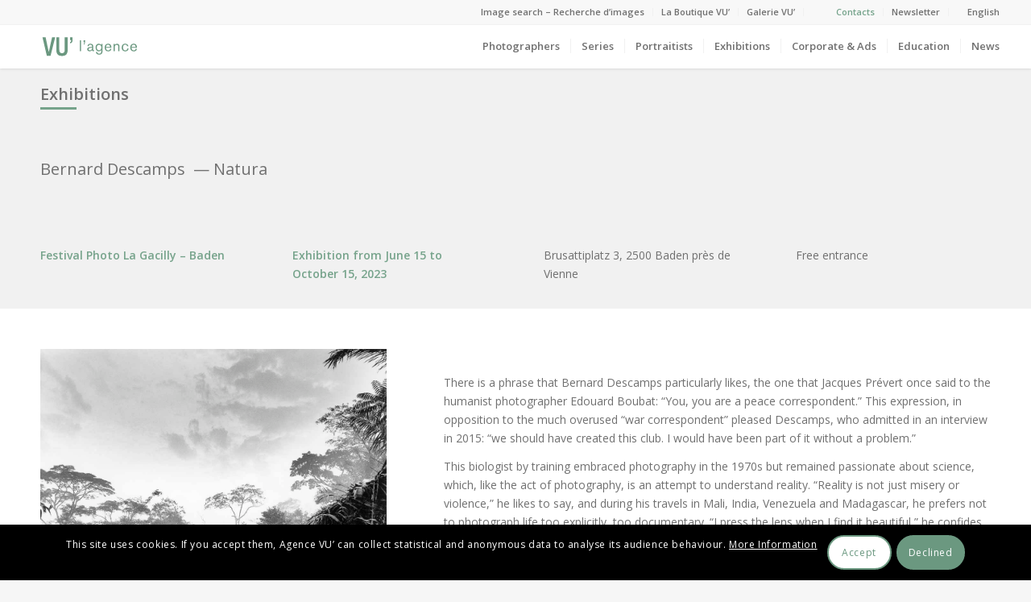

--- FILE ---
content_type: text/html; charset=UTF-8
request_url: https://agencevu.com/en/fat-event/bernard-descamps-natura/
body_size: 17738
content:
<!DOCTYPE html>
<html lang="en-US" class="html_stretched responsive av-preloader-disabled av-default-lightbox  html_header_top html_logo_left html_main_nav_header html_menu_right html_custom html_header_sticky html_header_shrinking_disabled html_header_topbar_active html_mobile_menu_phone html_header_searchicon_disabled html_content_align_center html_header_unstick_top html_header_stretch html_elegant-blog html_av-overlay-side html_av-overlay-side-minimal html_av-submenu-noclone html_entry_id_200904 av-cookies-consent-show-message-bar av-cookies-cookie-consent-enabled av-cookies-can-opt-out av-cookies-user-silent-accept avia-cookie-check-browser-settings av-no-preview html_text_menu_active ">
<head>
<meta charset="UTF-8" />
<!--
/*
 * Clic droit desactivé 
 *
 */
-->
<script type="text/javascript"> 
document.addEventListener('contextmenu', event => event.preventDefault());
</script>

<!-- mobile setting -->
<meta name="viewport" content="width=device-width, initial-scale=1, maximum-scale=1">

<!-- Scripts/CSS and wp_head hook -->
<meta name='robots' content='index, follow, max-image-preview:large, max-snippet:-1, max-video-preview:-1' />
<link rel="alternate" hreflang="fr" href="https://agencevu.com/fat-event/bernard-descamps-natura/" />
<link rel="alternate" hreflang="en" href="https://agencevu.com/en/fat-event/bernard-descamps-natura/" />

				<script type='text/javascript'>

				function avia_cookie_check_sessionStorage()
				{
					//	FF throws error when all cookies blocked !!
					var sessionBlocked = false;
					try
					{
						var test = sessionStorage.getItem( 'aviaCookieRefused' ) != null;
					}
					catch(e)
					{
						sessionBlocked = true;
					}
					
					var aviaCookieRefused = ! sessionBlocked ? sessionStorage.getItem( 'aviaCookieRefused' ) : null;
					
					var html = document.getElementsByTagName('html')[0];

					/**
					 * Set a class to avoid calls to sessionStorage
					 */
					if( sessionBlocked || aviaCookieRefused )
					{
						if( html.className.indexOf('av-cookies-session-refused') < 0 )
						{
							html.className += ' av-cookies-session-refused';
						}
					}
					
					if( sessionBlocked || aviaCookieRefused || document.cookie.match(/aviaCookieConsent/) )
					{
						if( html.className.indexOf('av-cookies-user-silent-accept') >= 0 )
						{
							 html.className = html.className.replace(/\bav-cookies-user-silent-accept\b/g, '');
						}
					}
				}

				avia_cookie_check_sessionStorage();

			</script>
			
	<!-- This site is optimized with the Yoast SEO plugin v16.3 - https://yoast.com/wordpress/plugins/seo/ -->
	<title>Bernard Descamps - Natura - Agence VU&#039;</title>
	<meta name="description" content="For 50 years and more, Bernard Descamps has been exploring, with poetry and in black and white, all the corners of the planet as well as all the genres of his art, imposing himself as an eternal unclassifiable and tireless traveler. In his exhibition &quot;Natura&quot;, presented as part of the La Gacilly Photo Festival, the photographer presents his travel photographs which seem to escape time as if in a dream." />
	<link rel="canonical" href="/" />
	<meta property="og:locale" content="en_US" />
	<meta property="og:type" content="article" />
	<meta property="og:title" content="Bernard Descamps - Natura - Agence VU&#039;" />
	<meta property="og:description" content="For 50 years and more, Bernard Descamps has been exploring, with poetry and in black and white, all the corners of the planet as well as all the genres of his art, imposing himself as an eternal unclassifiable and tireless traveler. In his exhibition &quot;Natura&quot;, presented as part of the La Gacilly Photo Festival, the photographer presents his travel photographs which seem to escape time as if in a dream." />
	<meta property="og:site_name" content="Agence VU&#039;" />
	<meta property="article:publisher" content="https://www.facebook.com/VUagence" />
	<meta property="article:modified_time" content="2023-10-18T11:04:51+00:00" />
	<meta property="og:image" content="https://agencevu.com/wp-content/uploads/2022/04/00_Preview_Bernard-DescampsNatura_01-Patrick-Codomier.jpg" />
	<meta property="og:image:width" content="730" />
	<meta property="og:image:height" content="729" />
	<meta name="twitter:card" content="summary_large_image" />
	<meta name="twitter:site" content="@agence_vu" />
	<script type="application/ld+json" class="yoast-schema-graph">{"@context":"https://schema.org","@graph":[{"@type":"WebSite","@id":"https://agencevu.com/en/#website","url":"https://agencevu.com/en/","name":"Agence VU&#039;","description":"Agency of photographers founded in 1986","potentialAction":[{"@type":"SearchAction","target":"https://agencevu.com/en/?s={search_term_string}","query-input":"required name=search_term_string"}],"inLanguage":"en-US"},{"@type":"ImageObject","@id":"#primaryimage","inLanguage":"en-US","url":"https://agencevu.com/wp-content/uploads/2022/04/00_Preview_Bernard-DescampsNatura_01-Patrick-Codomier.jpg","contentUrl":"https://agencevu.com/wp-content/uploads/2022/04/00_Preview_Bernard-DescampsNatura_01-Patrick-Codomier.jpg","width":730,"height":729},{"@type":"WebPage","@id":"#webpage","url":null,"name":"Bernard Descamps - Natura - Agence VU&#039;","isPartOf":{"@id":"https://agencevu.com/en/#website"},"primaryImageOfPage":{"@id":"#primaryimage"},"datePublished":"2023-05-31T13:02:04+00:00","dateModified":"2023-10-18T11:04:51+00:00","description":"For 50 years and more, Bernard Descamps has been exploring, with poetry and in black and white, all the corners of the planet as well as all the genres of his art, imposing himself as an eternal unclassifiable and tireless traveler. In his exhibition \"Natura\", presented as part of the La Gacilly Photo Festival, the photographer presents his travel photographs which seem to escape time as if in a dream.","breadcrumb":{"@id":"#breadcrumb"},"inLanguage":"en-US","potentialAction":[{"@type":"ReadAction","target":[null]}]},{"@type":"BreadcrumbList","@id":"#breadcrumb","itemListElement":[{"@type":"ListItem","position":1,"item":{"@type":"WebPage","@id":"https://agencevu.com/en/home/","url":"https://agencevu.com/en/home/","name":"Home"}},{"@type":"ListItem","position":2,"item":{"@type":"WebPage","@id":"https://agencevu.com/en/fat-event/","url":"https://agencevu.com/en/fat-event/","name":"FAT Event"}},{"@type":"ListItem","position":3,"item":{"@id":"#webpage"}}]}]}</script>
	<!-- / Yoast SEO plugin. -->


<link rel='dns-prefetch' href='//js.stripe.com' />
<link rel='dns-prefetch' href='//maps.googleapis.com' />
<link rel='dns-prefetch' href='//s.w.org' />
<link rel="alternate" type="application/rss+xml" title="Agence VU&#039; &raquo; Feed" href="https://agencevu.com/en/feed/" />
<link rel="alternate" type="application/rss+xml" title="Agence VU&#039; &raquo; Comments Feed" href="https://agencevu.com/en/comments/feed/" />

<!-- google webfont font replacement -->

			<script type='text/javascript'>

				(function() {
					
					/*	check if webfonts are disabled by user setting via cookie - or user must opt in.	*/
					var html = document.getElementsByTagName('html')[0];
					var cookie_check = html.className.indexOf('av-cookies-needs-opt-in') >= 0 || html.className.indexOf('av-cookies-can-opt-out') >= 0;
					var allow_continue = true;
					var silent_accept_cookie = html.className.indexOf('av-cookies-user-silent-accept') >= 0;

					if( cookie_check && ! silent_accept_cookie )
					{
						if( ! document.cookie.match(/aviaCookieConsent/) || html.className.indexOf('av-cookies-session-refused') >= 0 )
						{
							allow_continue = false;
						}
						else
						{
							if( ! document.cookie.match(/aviaPrivacyRefuseCookiesHideBar/) )
							{
								allow_continue = false;
							}
							else if( ! document.cookie.match(/aviaPrivacyEssentialCookiesEnabled/) )
							{
								allow_continue = false;
							}
							else if( document.cookie.match(/aviaPrivacyGoogleWebfontsDisabled/) )
							{
								allow_continue = false;
							}
						}
					}
					
					if( allow_continue )
					{
						var f = document.createElement('link');
					
						f.type 	= 'text/css';
						f.rel 	= 'stylesheet';
						f.href 	= '//fonts.googleapis.com/css?family=Open+Sans:400,600';
						f.id 	= 'avia-google-webfont';

						document.getElementsByTagName('head')[0].appendChild(f);
					}
				})();
			
			</script>
					<script type="text/javascript">
			window._wpemojiSettings = {"baseUrl":"https:\/\/s.w.org\/images\/core\/emoji\/13.0.1\/72x72\/","ext":".png","svgUrl":"https:\/\/s.w.org\/images\/core\/emoji\/13.0.1\/svg\/","svgExt":".svg","source":{"concatemoji":"https:\/\/agencevu.com\/wp-includes\/js\/wp-emoji-release.min.js?ver=5.7.14"}};
			!function(e,a,t){var n,r,o,i=a.createElement("canvas"),p=i.getContext&&i.getContext("2d");function s(e,t){var a=String.fromCharCode;p.clearRect(0,0,i.width,i.height),p.fillText(a.apply(this,e),0,0);e=i.toDataURL();return p.clearRect(0,0,i.width,i.height),p.fillText(a.apply(this,t),0,0),e===i.toDataURL()}function c(e){var t=a.createElement("script");t.src=e,t.defer=t.type="text/javascript",a.getElementsByTagName("head")[0].appendChild(t)}for(o=Array("flag","emoji"),t.supports={everything:!0,everythingExceptFlag:!0},r=0;r<o.length;r++)t.supports[o[r]]=function(e){if(!p||!p.fillText)return!1;switch(p.textBaseline="top",p.font="600 32px Arial",e){case"flag":return s([127987,65039,8205,9895,65039],[127987,65039,8203,9895,65039])?!1:!s([55356,56826,55356,56819],[55356,56826,8203,55356,56819])&&!s([55356,57332,56128,56423,56128,56418,56128,56421,56128,56430,56128,56423,56128,56447],[55356,57332,8203,56128,56423,8203,56128,56418,8203,56128,56421,8203,56128,56430,8203,56128,56423,8203,56128,56447]);case"emoji":return!s([55357,56424,8205,55356,57212],[55357,56424,8203,55356,57212])}return!1}(o[r]),t.supports.everything=t.supports.everything&&t.supports[o[r]],"flag"!==o[r]&&(t.supports.everythingExceptFlag=t.supports.everythingExceptFlag&&t.supports[o[r]]);t.supports.everythingExceptFlag=t.supports.everythingExceptFlag&&!t.supports.flag,t.DOMReady=!1,t.readyCallback=function(){t.DOMReady=!0},t.supports.everything||(n=function(){t.readyCallback()},a.addEventListener?(a.addEventListener("DOMContentLoaded",n,!1),e.addEventListener("load",n,!1)):(e.attachEvent("onload",n),a.attachEvent("onreadystatechange",function(){"complete"===a.readyState&&t.readyCallback()})),(n=t.source||{}).concatemoji?c(n.concatemoji):n.wpemoji&&n.twemoji&&(c(n.twemoji),c(n.wpemoji)))}(window,document,window._wpemojiSettings);
		</script>
		<style type="text/css">
img.wp-smiley,
img.emoji {
	display: inline !important;
	border: none !important;
	box-shadow: none !important;
	height: 1em !important;
	width: 1em !important;
	margin: 0 .07em !important;
	vertical-align: -0.1em !important;
	background: none !important;
	padding: 0 !important;
}
</style>
	<link rel='stylesheet' id='fat-event-font-awesome-css'  href='https://agencevu.com/wp-content/plugins/fat-event/assets/fonts/fonts-awesome/css/font-awesome.min.css?ver=4.7.0' type='text/css' media='all' />
<link rel='stylesheet' id='fat-perfect-scrollbar-css'  href='https://agencevu.com/wp-content/plugins/fat-event/assets/plugins/perfect-scrollbar/perfect-scrollbar.css?ver=1.4.0' type='text/css' media='all' />
<link rel='stylesheet' id='fat-event-css'  href='https://agencevu.com/wp-content/plugins/fat-event/assets/css/frontend/style.css?ver=1.6.3' type='text/css' media='all' />
<link rel='stylesheet' id='fat-spinner-css'  href='https://agencevu.com/wp-content/plugins/fat-event/assets/css/frontend/spinner.css?ver=5.7.14' type='text/css' media='all' />
<link rel='stylesheet' id='selectize-default-css'  href='https://agencevu.com/wp-content/plugins/fat-event/libs/fat-cmb/assets/js/selectize/css/selectize.default.css?ver=5.7.14' type='text/css' media='' />
<link rel='stylesheet' id='datetime-picker-css'  href='https://agencevu.com/wp-content/plugins/fat-event/libs/fat-cmb/assets/js/datetime-picker/jquery.datetimepicker.min.css?ver=5.7.14' type='text/css' media='' />
<link rel='stylesheet' id='sbi_styles-css'  href='https://agencevu.com/wp-content/plugins/instagram-feed/css/sbi-styles.min.css?ver=6.2.1' type='text/css' media='all' />
<link rel='stylesheet' id='wp-block-library-css'  href='https://agencevu.com/wp-includes/css/dist/block-library/style.min.css?ver=5.7.14' type='text/css' media='all' />
<link rel='stylesheet' id='wpml-legacy-dropdown-0-css'  href='//agencevu.com/wp-content/plugins/sitepress-multilingual-cms/templates/language-switchers/legacy-dropdown/style.css?ver=1' type='text/css' media='all' />
<style id='wpml-legacy-dropdown-0-inline-css' type='text/css'>
.wpml-ls-statics-shortcode_actions, .wpml-ls-statics-shortcode_actions .wpml-ls-sub-menu, .wpml-ls-statics-shortcode_actions a {border-color:#EEEEEE;}.wpml-ls-statics-shortcode_actions a {color:#444444;background-color:#ffffff;}.wpml-ls-statics-shortcode_actions a:hover,.wpml-ls-statics-shortcode_actions a:focus {color:#000000;background-color:#eeeeee;}.wpml-ls-statics-shortcode_actions .wpml-ls-current-language>a {color:#444444;background-color:#ffffff;}.wpml-ls-statics-shortcode_actions .wpml-ls-current-language:hover>a, .wpml-ls-statics-shortcode_actions .wpml-ls-current-language>a:focus {color:#000000;background-color:#eeeeee;}
</style>
<link rel='stylesheet' id='wpml-menu-item-0-css'  href='//agencevu.com/wp-content/plugins/sitepress-multilingual-cms/templates/language-switchers/menu-item/style.css?ver=1' type='text/css' media='all' />
<style id='wpml-menu-item-0-inline-css' type='text/css'>
.wpml-ls-slot-6, .wpml-ls-slot-6 a, .wpml-ls-slot-6 a:visited{color:#707070;}.wpml-ls-slot-6:hover, .wpml-ls-slot-6:hover a, .wpml-ls-slot-6 a:hover{color:#76a38b;}.wpml-ls-slot-6.wpml-ls-current-language, .wpml-ls-slot-6.wpml-ls-current-language a, .wpml-ls-slot-6.wpml-ls-current-language a:visited{color:#76a38b;}.wpml-ls-slot-6.wpml-ls-current-language:hover, .wpml-ls-slot-6.wpml-ls-current-language:hover a, .wpml-ls-slot-6.wpml-ls-current-language a:hover{color:#76a38b;}.wpml-ls-slot-6.wpml-ls-current-language .wpml-ls-slot-6, .wpml-ls-slot-6.wpml-ls-current-language .wpml-ls-slot-6 a, .wpml-ls-slot-6.wpml-ls-current-language .wpml-ls-slot-6 a:visited{color:#707070;}.wpml-ls-slot-6.wpml-ls-current-language .wpml-ls-slot-6:hover, .wpml-ls-slot-6.wpml-ls-current-language .wpml-ls-slot-6:hover a, .wpml-ls-slot-6.wpml-ls-current-language .wpml-ls-slot-6 a:hover {color:#76a38b;}
#lang_sel img, #lang_sel_list img, #lang_sel_footer img { display: inline; } #menu-item-type-wpml_ls_menu_item{ padding-right: 13px !important}
</style>
<link rel='stylesheet' id='search-filter-plugin-styles-css'  href='https://agencevu.com/wp-content/plugins/search-filter-pro/public/assets/css/search-filter.min.css?ver=2.4.6' type='text/css' media='all' />
<link rel='stylesheet' id='parent-style-css'  href='https://agencevu.com/wp-content/themes/enfold/style.css?ver=5.7.14' type='text/css' media='all' />
<link rel='stylesheet' id='slick-css'  href='https://agencevu.com/wp-content/themes/enfold-Child/css/style-slick.css?ver=5.7.14' type='text/css' media='all' />
<link rel='stylesheet' id='draggabletimeline-css'  href='https://agencevu.com/wp-content/themes/enfold-Child/css/style-draggabletimeline.css?ver=5.7.14' type='text/css' media='all' />
<link rel='stylesheet' id='avia-merged-styles-css'  href='https://agencevu.com/wp-content/uploads/dynamic_avia/avia-merged-styles-f099fbe3fc9f63e16034ad58b97ae4f1---695b7c09c4923.css' type='text/css' media='all' />
<script type='text/javascript' src='https://agencevu.com/wp-includes/js/jquery/jquery.min.js?ver=3.5.1' id='jquery-core-js'></script>
<script type='text/javascript' src='https://agencevu.com/wp-includes/js/jquery/jquery-migrate.min.js?ver=3.3.2' id='jquery-migrate-js'></script>
<script type='text/javascript' src='https://agencevu.com/wp-includes/js/jquery/ui/core.min.js?ver=1.12.1' id='jquery-ui-core-js'></script>
<script type='text/javascript' src='https://agencevu.com/wp-includes/js/jquery/ui/mouse.min.js?ver=1.12.1' id='jquery-ui-mouse-js'></script>
<script type='text/javascript' src='https://agencevu.com/wp-includes/js/jquery/ui/sortable.min.js?ver=1.12.1' id='jquery-ui-sortable-js'></script>
<script type='text/javascript' src='https://agencevu.com/wp-content/plugins/fat-event/libs/fat-cmb/assets/js/selectize/js/selectize.min.js?ver=5.7.14' id='selectize-js'></script>
<script type='text/javascript' src='https://agencevu.com/wp-content/plugins/fat-event/libs/fat-cmb/assets/js/datetime-picker/jquery.datetimepicker.full.min.js?ver=5.7.14' id='datetime-picker-js'></script>
<script type='text/javascript' src='https://js.stripe.com/v3/?ver=5.7.14' id='stripe-js'></script>
<script type='text/javascript' src='https://agencevu.com/wp-includes/js/underscore.min.js?ver=1.8.3' id='underscore-js'></script>
<script type='text/javascript' id='wp-util-js-extra'>
/* <![CDATA[ */
var _wpUtilSettings = {"ajax":{"url":"\/wp-admin\/admin-ajax.php"}};
/* ]]> */
</script>
<script type='text/javascript' src='https://agencevu.com/wp-includes/js/wp-util.min.js?ver=5.7.14' id='wp-util-js'></script>
<script type='text/javascript' id='fat-event-js-extra'>
/* <![CDATA[ */
var fat_event_ajax = {"ajaxurl":"https:\/\/agencevu.com\/wp-admin\/admin-ajax.php","woocommerce_intergrated":"0"};
/* ]]> */
</script>
<script type='text/javascript' src='https://agencevu.com/wp-content/plugins/fat-event/assets/js/frontend/dist/fat-event.js?ver=1.6.3' id='fat-event-js'></script>
<script type='text/javascript' src='https://agencevu.com/wp-content/plugins/fat-event/assets/js/frontend/dist/fat-event-single.js?ver=1.6.3' id='fat-event-single-js'></script>
<script type='text/javascript' src='https://maps.googleapis.com/maps/api/js?key=AIzaSyDnjdX5Zv3gPDvsYE2ZsbyQ-xl4TbSu8ts&#038;callback=fat_event_single_map&#038;ver=5.7.14' id='fat-google-map-js'></script>
<script type='text/javascript' src='//agencevu.com/wp-content/plugins/sitepress-multilingual-cms/templates/language-switchers/legacy-dropdown/script.js?ver=1' id='wpml-legacy-dropdown-0-js'></script>
<script type='text/javascript' id='search-filter-plugin-build-js-extra'>
/* <![CDATA[ */
var SF_LDATA = {"ajax_url":"https:\/\/agencevu.com\/wp-admin\/admin-ajax.php","home_url":"https:\/\/agencevu.com\/en\/"};
/* ]]> */
</script>
<script type='text/javascript' src='https://agencevu.com/wp-content/plugins/search-filter-pro/public/assets/js/search-filter-build.min.js?ver=2.4.6' id='search-filter-plugin-build-js'></script>
<script type='text/javascript' src='https://agencevu.com/wp-content/plugins/search-filter-pro/public/assets/js/chosen.jquery.min.js?ver=2.4.6' id='search-filter-plugin-chosen-js'></script>
<script type='text/javascript' src='https://agencevu.com/wp-content/uploads/dynamic_avia/avia-head-scripts-1217c63b60fb8c47fa8aa85573786dcd---695b7c0898862.js' id='avia-head-scripts-js'></script>
<link rel="https://api.w.org/" href="https://agencevu.com/en/wp-json/" /><link rel="EditURI" type="application/rsd+xml" title="RSD" href="https://agencevu.com/xmlrpc.php?rsd" />
<link rel="wlwmanifest" type="application/wlwmanifest+xml" href="https://agencevu.com/wp-includes/wlwmanifest.xml" /> 
<meta name="generator" content="WordPress 5.7.14" />
<link rel='shortlink' href='https://agencevu.com/en/?p=200904' />
<link rel="alternate" type="application/json+oembed" href="https://agencevu.com/en/wp-json/oembed/1.0/embed?url=https%3A%2F%2Fagencevu.com%2Fen%2Ffat-event%2Fbernard-descamps-natura%2F" />
<link rel="alternate" type="text/xml+oembed" href="https://agencevu.com/en/wp-json/oembed/1.0/embed?url=https%3A%2F%2Fagencevu.com%2Fen%2Ffat-event%2Fbernard-descamps-natura%2F&#038;format=xml" />
<meta name="generator" content="WPML ver:4.4.9 stt:1,4;" />
<link rel="profile" href="http://gmpg.org/xfn/11" />
<link rel="alternate" type="application/rss+xml" title="Agence VU&#039; RSS2 Feed" href="https://agencevu.com/en/feed/" />
<link rel="pingback" href="https://agencevu.com/xmlrpc.php" />

<style type='text/css' media='screen'>
 #top #header_main > .container, #top #header_main > .container .main_menu  .av-main-nav > li > a, #top #header_main #menu-item-shop .cart_dropdown_link{ height:55px; line-height: 55px; }
 .html_top_nav_header .av-logo-container{ height:55px;  }
 .html_header_top.html_header_sticky #top #wrap_all #main{ padding-top:85px; } 
</style>
<!--[if lt IE 9]><script src="https://agencevu.com/wp-content/themes/enfold/js/html5shiv.js"></script><![endif]-->
<link rel="icon" href="/wp-content/uploads/2019/02/apple-icon-120x120.png" type="image/png">

<!-- To speed up the rendering and to display the site as fast as possible to the user we include some styles and scripts for above the fold content inline -->
<script type="text/javascript">'use strict';var avia_is_mobile=!1;if(/Android|webOS|iPhone|iPad|iPod|BlackBerry|IEMobile|Opera Mini/i.test(navigator.userAgent)&&'ontouchstart' in document.documentElement){avia_is_mobile=!0;document.documentElement.className+=' avia_mobile '}
else{document.documentElement.className+=' avia_desktop '};document.documentElement.className+=' js_active ';(function(){var e=['-webkit-','-moz-','-ms-',''],n='';for(var t in e){if(e[t]+'transform' in document.documentElement.style){document.documentElement.className+=' avia_transform ';n=e[t]+'transform'};if(e[t]+'perspective' in document.documentElement.style)document.documentElement.className+=' avia_transform3d '};if(typeof document.getElementsByClassName=='function'&&typeof document.documentElement.getBoundingClientRect=='function'&&avia_is_mobile==!1){if(n&&window.innerHeight>0){setTimeout(function(){var e=0,o={},a=0,t=document.getElementsByClassName('av-parallax'),i=window.pageYOffset||document.documentElement.scrollTop;for(e=0;e<t.length;e++){t[e].style.top='0px';o=t[e].getBoundingClientRect();a=Math.ceil((window.innerHeight+i-o.top)*0.3);t[e].style[n]='translate(0px, '+a+'px)';t[e].style.top='auto';t[e].className+=' enabled-parallax '}},50)}}})();</script>		<style type="text/css" id="wp-custom-css">
			/*
Vous pouvez ajouter du CSS personnalisé ici.

Cliquez sur l’icône d’aide ci-dessus pour en savoir plus.
*/
		</style>
		<style type='text/css'>
@font-face {font-family: 'entypo-fontello'; font-weight: normal; font-style: normal; font-display: auto;
src: url('https://agencevu.com/wp-content/themes/enfold/config-templatebuilder/avia-template-builder/assets/fonts/entypo-fontello.woff2') format('woff2'),
url('https://agencevu.com/wp-content/themes/enfold/config-templatebuilder/avia-template-builder/assets/fonts/entypo-fontello.woff') format('woff'),
url('https://agencevu.com/wp-content/themes/enfold/config-templatebuilder/avia-template-builder/assets/fonts/entypo-fontello.ttf') format('truetype'), 
url('https://agencevu.com/wp-content/themes/enfold/config-templatebuilder/avia-template-builder/assets/fonts/entypo-fontello.svg#entypo-fontello') format('svg'),
url('https://agencevu.com/wp-content/themes/enfold/config-templatebuilder/avia-template-builder/assets/fonts/entypo-fontello.eot'),
url('https://agencevu.com/wp-content/themes/enfold/config-templatebuilder/avia-template-builder/assets/fonts/entypo-fontello.eot?#iefix') format('embedded-opentype');
} #top .avia-font-entypo-fontello, body .avia-font-entypo-fontello, html body [data-av_iconfont='entypo-fontello']:before{ font-family: 'entypo-fontello'; }
</style>

<!--
Debugging Info for Theme support: 

Theme: Enfold
Version: 4.8.2
Installed: enfold
AviaFramework Version: 5.0
AviaBuilder Version: 4.8
aviaElementManager Version: 1.0.1
- - - - - - - - - - -
ChildTheme: Enfold-Child
ChildTheme Version: 0.1.0
ChildTheme Installed: enfold

ML:512-PU:30-PLA:29
WP:5.7.14
Compress: CSS:all theme files - JS:all theme files
Updates: disabled
PLAu:28
-->
</head>




<body id="top" class="fat-event-template-default single single-fat-event postid-200904  rtl_columns stretched helvetica-neue-websave helvetica_neue open_sans avia-responsive-images-support" itemscope="itemscope" itemtype="https://schema.org/WebPage" >

	
	<div id='wrap_all'>

	
<header id='header' class='all_colors header_color light_bg_color  av_header_top av_logo_left av_main_nav_header av_menu_right av_custom av_header_sticky av_header_shrinking_disabled av_header_stretch av_mobile_menu_phone av_header_searchicon_disabled av_header_unstick_top av_seperator_small_border av_bottom_nav_disabled '  role="banner" itemscope="itemscope" itemtype="https://schema.org/WPHeader" >

		<div id='header_meta' class='container_wrap container_wrap_meta  av_secondary_right av_extra_header_active av_entry_id_200904'>
		
			      <div class='container'>
			      <nav class='sub_menu'  role="navigation" itemscope="itemscope" itemtype="https://schema.org/SiteNavigationElement" ><ul id="avia2-menu" class="menu"><li id="menu-item-202" class="colorMenu menu-item menu-item-type-custom menu-item-object-custom menu-item-202"><a target="_blank" rel="noopener" href="http://archive.agencevu.com/">Image search &#8211; Recherche d&#8217;images</a></li>
<li id="menu-item-204" class="colorMenu menu-item menu-item-type-custom menu-item-object-custom menu-item-204"><a target="_blank" rel="noopener" href="https://laboutiquevu.com/index.php">La Boutique VU&#8217;</a></li>
<li id="menu-item-207" class="colorMenu menu-item menu-item-type-custom menu-item-object-custom menu-item-207"><a target="_blank" rel="noopener" href="http://www.galerievu.com/">Galerie VU&#8217;</a></li>
<li id="menu-item-200" class="contactMenu menu-item menu-item-type-post_type menu-item-object-page menu-item-200"><a href="https://agencevu.com/contacts/">Contacts</a></li>
<li id="menu-item-220369" class="menu-item menu-item-type-custom menu-item-object-custom menu-item-220369"><a href="https://mailchi.mp/vuphoto.fr/newsletter-vu">Newsletter</a></li>
<li id="menu-item-wpml-ls-6-en" class="menu-item wpml-ls-slot-6 wpml-ls-item wpml-ls-item-en wpml-ls-current-language wpml-ls-menu-item wpml-ls-last-item menu-item-type-wpml_ls_menu_item menu-item-object-wpml_ls_menu_item menu-item-has-children menu-item-wpml-ls-6-en"><a title="English" href="https://agencevu.com/en/fat-event/bernard-descamps-natura/"><span class="wpml-ls-display">English</span></a>
<ul class="sub-menu">
	<li id="menu-item-wpml-ls-6-fr" class="menu-item wpml-ls-slot-6 wpml-ls-item wpml-ls-item-fr wpml-ls-menu-item wpml-ls-first-item menu-item-type-wpml_ls_menu_item menu-item-object-wpml_ls_menu_item menu-item-wpml-ls-6-fr"><a title="French" href="https://agencevu.com/fat-event/bernard-descamps-natura/"><span class="wpml-ls-display">French</span></a></li>
</ul>
</li>
</ul><ul class='avia_wpml_language_switch avia_wpml_language_switch_extra'><li class='language_fr '><a href='https://agencevu.com/fat-event/bernard-descamps-natura/'>	<span class='language_flag'><img title='Français' src='https://agencevu.com/wp-content/plugins/sitepress-multilingual-cms/res/flags/fr.png' alt='Français' /></span>	<span class='language_native'>Français</span>	<span class='language_translated'>French</span>	<span class='language_code'>fr</span></a></li><li class='language_en avia_current_lang'><a href='https://agencevu.com/en/fat-event/bernard-descamps-natura/'>	<span class='language_flag'><img title='English' src='https://agencevu.com/wp-content/plugins/sitepress-multilingual-cms/res/flags/en.png' alt='English' /></span>	<span class='language_native'>English</span>	<span class='language_translated'>English</span>	<span class='language_code'>en</span></a></li></ul></nav>			      </div>
		</div>

		<div  id='header_main' class='container_wrap container_wrap_logo'>
	
        <div class='container av-logo-container'><div class='inner-container'><span class='logo'><a href='https://agencevu.com/en/'><img src="/wp-content/uploads/2021/05/logo-vert-2.svg" height="100" width="300" alt='Agence VU&#039;' title='' /></a></span><nav class='main_menu' data-selectname='Select a page'  role="navigation" itemscope="itemscope" itemtype="https://schema.org/SiteNavigationElement" ><div class="avia-menu av-main-nav-wrap"><ul id="avia-menu" class="menu av-main-nav"><li id="menu-item-12664" class="colorMenu menu-item menu-item-type-post_type menu-item-object-page menu-item-top-level menu-item-top-level-1"><a href="https://agencevu.com/en/photographers/" itemprop="url"><span class="avia-bullet"></span><span class="avia-menu-text">Photographers</span><span class="avia-menu-fx"><span class="avia-arrow-wrap"><span class="avia-arrow"></span></span></span></a></li>
<li id="menu-item-12637" class="colorMenu menu-item menu-item-type-post_type menu-item-object-page menu-item-mega-parent  menu-item-top-level menu-item-top-level-2"><a href="https://agencevu.com/en/series/" itemprop="url"><span class="avia-bullet"></span><span class="avia-menu-text">Series</span><span class="avia-menu-fx"><span class="avia-arrow-wrap"><span class="avia-arrow"></span></span></span></a></li>
<li id="menu-item-12667" class="colorMenu menu-item menu-item-type-post_type menu-item-object-page menu-item-mega-parent  menu-item-top-level menu-item-top-level-3"><a href="https://agencevu.com/en/portraitists/" itemprop="url"><span class="avia-bullet"></span><span class="avia-menu-text">Portraitists</span><span class="avia-menu-fx"><span class="avia-arrow-wrap"><span class="avia-arrow"></span></span></span></a></li>
<li id="menu-item-82631" class="menu-item menu-item-type-post_type menu-item-object-page menu-item-mega-parent  menu-item-top-level menu-item-top-level-4"><a href="https://agencevu.com/en/exhibitions/" itemprop="url"><span class="avia-bullet"></span><span class="avia-menu-text">Exhibitions</span><span class="avia-menu-fx"><span class="avia-arrow-wrap"><span class="avia-arrow"></span></span></span></a></li>
<li id="menu-item-103620" class="menu-item menu-item-type-custom menu-item-object-custom menu-item-has-children menu-item-top-level menu-item-top-level-5"><a href="#" itemprop="url"><span class="avia-bullet"></span><span class="avia-menu-text">Corporate &#038; Ads</span><span class="avia-menu-fx"><span class="avia-arrow-wrap"><span class="avia-arrow"></span></span></span></a>


<ul class="sub-menu">
	<li id="menu-item-126954" class="menu-item menu-item-type-custom menu-item-object-custom"><a href="/en/corporate/productions/" itemprop="url"><span class="avia-bullet"></span><span class="avia-menu-text">Productions</span></a></li>
	<li id="menu-item-126955" class="menu-item menu-item-type-custom menu-item-object-custom"><a href="/en/corporate/photographers/" itemprop="url"><span class="avia-bullet"></span><span class="avia-menu-text">Corporate photographers</span></a></li>
	<li id="menu-item-167293" class="menu-item menu-item-type-custom menu-item-object-custom"><a href="https://www.instagram.com/vu_corporate/" itemprop="url"><span class="avia-bullet"></span><span class="avia-menu-text">Instagram</span></a></li>
	<li id="menu-item-175537" class="menu-item menu-item-type-custom menu-item-object-custom"><a href="https://agencevu.com/en/corporate/about/" itemprop="url"><span class="avia-bullet"></span><span class="avia-menu-text">About</span></a></li>
</ul>
</li>
<li id="menu-item-156637" class="menu-item menu-item-type-custom menu-item-object-custom menu-item-has-children menu-item-top-level menu-item-top-level-6"><a href="#" itemprop="url"><span class="avia-bullet"></span><span class="avia-menu-text">Education</span><span class="avia-menu-fx"><span class="avia-arrow-wrap"><span class="avia-arrow"></span></span></span></a>


<ul class="sub-menu">
	<li id="menu-item-156635" class="menu-item menu-item-type-post_type menu-item-object-page"><a href="https://agencevu.com/en/vu-education/" itemprop="url"><span class="avia-bullet"></span><span class="avia-menu-text">VU’ Education</span></a></li>
	<li id="menu-item-156634" class="menu-item menu-item-type-post_type menu-item-object-page"><a href="https://agencevu.com/en/vu-education/mentorat-fonds-regnier-pour-la-creation/" itemprop="url"><span class="avia-bullet"></span><span class="avia-menu-text">Mentorat Fonds Régnier pour la Création</span></a></li>
	<li id="menu-item-156633" class="menu-item menu-item-type-post_type menu-item-object-page"><a href="https://agencevu.com/en/vu-education/information-registration/" itemprop="url"><span class="avia-bullet"></span><span class="avia-menu-text">Information &#038; Registration</span></a></li>
</ul>
</li>
<li id="menu-item-82632" class="menu-item menu-item-type-post_type menu-item-object-page menu-item-top-level menu-item-top-level-7"><a href="https://agencevu.com/en/news/" itemprop="url"><span class="avia-bullet"></span><span class="avia-menu-text">News</span><span class="avia-menu-fx"><span class="avia-arrow-wrap"><span class="avia-arrow"></span></span></span></a></li>
<li class="av-burger-menu-main menu-item-avia-special ">
	        			<a href="#" aria-label="Menu" aria-hidden="false">
							<span class="av-hamburger av-hamburger--spin av-js-hamburger">
								<span class="av-hamburger-box">
						          <span class="av-hamburger-inner"></span>
						          <strong>Menu</strong>
								</span>
							</span>
							<span class="avia_hidden_link_text">Menu</span>
						</a>
	        		   </li></ul></div></nav></div> </div> 
		<!-- end container_wrap-->
		</div>
		<div class='header_bg'></div>

<!-- end header -->
</header>
		
	<div id='main' class='all_colors' data-scroll-offset='55'>

	<div id='av_section_1'  class='avia-section main_color avia-section-small avia-no-border-styling  avia-bg-style-scroll  avia-builder-el-0  el_before_av_section  avia-builder-el-first   container_wrap fullsize' style='background-color: #f1f1f1;  '  ><div class='container' ><main  role="main" itemprop="mainContentOfPage"  class='template-page content  av-content-full alpha units'><div class='post-entry post-entry-type-page post-entry-200904'><div class='entry-content-wrapper clearfix'>
<section class="av_textblock_section "  itemscope="itemscope" itemtype="https://schema.org/CreativeWork" ><div class='avia_textblock  '   itemprop="text" ><p class="titre-page"><a style="text-decoration: none; color: #707070;" href="/en/exhibitions/">Exhibitions</a></p>
<hr class="hr-titre-page">
</div></section>

</div></div></main><!-- close content main element --></div></div><div id='av_section_2'  class='avia-section main_color avia-section-small avia-no-border-styling  avia-bg-style-scroll  avia-builder-el-2  el_after_av_section  el_before_av_section   container_wrap fullsize' style='background-color: #f1f1f1;  '  ><div class='container' ><div class='template-page content  av-content-full alpha units'><div class='post-entry post-entry-type-page post-entry-200904'><div class='entry-content-wrapper clearfix'>
<div class="flex_column av_one_full  flex_column_div av-zero-column-padding first  avia-builder-el-3  el_before_av_one_fourth  avia-builder-el-first  " style='border-radius:0px; '><section class="av_textblock_section "  itemscope="itemscope" itemtype="https://schema.org/CreativeWork" ><div class='avia_textblock  '  style='font-size:20px; '  itemprop="text" ><p><a style="text-decoration: none; color: #707070;" href="/en/photographer/bernard-descamps/">Bernard Descamps&nbsp; </a>— Natura</p>
</div></section></div><div class="flex_column av_one_fourth  flex_column_div av-zero-column-padding first  avia-builder-el-5  el_after_av_one_full  el_before_av_one_fourth  column-top-margin" style='border-radius:0px; '><section class="av_textblock_section "  itemscope="itemscope" itemtype="https://schema.org/CreativeWork" ><div class='avia_textblock  '   itemprop="text" ><p><a style="text-decoration: none; color: #707070;" href="https://festival-lagacilly-baden.photo/de/fotografen-2023/bernard-descamps" target="_blank" rel="noopener"><strong>Festival Photo La Gacilly &#8211; Baden</strong></a></p>
</div></section></div><div class="flex_column av_one_fourth  flex_column_div av-zero-column-padding   avia-builder-el-7  el_after_av_one_fourth  el_before_av_one_fourth  column-top-margin" style='border-radius:0px; '><section class="av_textblock_section "  itemscope="itemscope" itemtype="https://schema.org/CreativeWork" ><div class='avia_textblock  '   itemprop="text" ><p><strong>Exhibition from June 15 to October 15, 2023</strong></p>
</div></section></div><div class="flex_column av_one_fourth  flex_column_div av-zero-column-padding   avia-builder-el-9  el_after_av_one_fourth  el_before_av_one_fourth  column-top-margin" style='border-radius:0px; '><section class="av_textblock_section "  itemscope="itemscope" itemtype="https://schema.org/CreativeWork" ><div class='avia_textblock  '   itemprop="text" ><p>Brusattiplatz 3, 2500 Baden près de Vienne</p>
</div></section></div><div class="flex_column av_one_fourth  flex_column_div av-zero-column-padding   avia-builder-el-11  el_after_av_one_fourth  avia-builder-el-last  column-top-margin" style='border-radius:0px; '><section class="av_textblock_section "  itemscope="itemscope" itemtype="https://schema.org/CreativeWork" ><div class='avia_textblock  '   itemprop="text" ><p>Free entrance</p>
</div></section></div>

</div></div></div><!-- close content main div --></div></div><div id='av_section_3'  class='avia-section main_color avia-section-default avia-no-border-styling  avia-bg-style-scroll  avia-builder-el-13  el_after_av_section  avia-builder-el-last   container_wrap fullsize' style=' '  ><div class='container' ><div class='template-page content  av-content-full alpha units'><div class='post-entry post-entry-type-page post-entry-200904'><div class='entry-content-wrapper clearfix'>
<div class='flex_column_table av-equal-height-column-flextable -flextable' ><div class="flex_column av_two_fifth  flex_column_table_cell av-equal-height-column av-align-middle av-zero-column-padding first  avia-builder-el-14  el_before_av_three_fifth  avia-builder-el-first  " style='border-radius:0px; '><div  class='avia-image-container  av-styling-no-styling    avia-builder-el-15  avia-builder-el-no-sibling  avia-align-center '  itemprop="image" itemscope="itemscope" itemtype="https://schema.org/ImageObject"  ><div class='avia-image-container-inner'><div class='avia-image-overlay-wrap'><img class='wp-image-181209 avia-img-lazy-loading-not-181209 avia_image' src="https://agencevu.com/wp-content/uploads/2022/04/1-Bernard-DescampsNatura_01-Patrick-Codomier.jpg" alt='' title='1 Bernard DescampsNatura_01 - Patrick Codomier' height="1080" width="1081"  itemprop="thumbnailUrl" srcset="https://agencevu.com/wp-content/uploads/2022/04/1-Bernard-DescampsNatura_01-Patrick-Codomier.jpg 1081w, https://agencevu.com/wp-content/uploads/2022/04/1-Bernard-DescampsNatura_01-Patrick-Codomier-300x300.jpg 300w, https://agencevu.com/wp-content/uploads/2022/04/1-Bernard-DescampsNatura_01-Patrick-Codomier-1030x1030.jpg 1030w, https://agencevu.com/wp-content/uploads/2022/04/1-Bernard-DescampsNatura_01-Patrick-Codomier-80x80.jpg 80w, https://agencevu.com/wp-content/uploads/2022/04/1-Bernard-DescampsNatura_01-Patrick-Codomier-768x767.jpg 768w, https://agencevu.com/wp-content/uploads/2022/04/1-Bernard-DescampsNatura_01-Patrick-Codomier-36x36.jpg 36w, https://agencevu.com/wp-content/uploads/2022/04/1-Bernard-DescampsNatura_01-Patrick-Codomier-180x180.jpg 180w, https://agencevu.com/wp-content/uploads/2022/04/1-Bernard-DescampsNatura_01-Patrick-Codomier-705x705.jpg 705w" sizes="(max-width: 1081px) 100vw, 1081px" /></div></div></div></div><div class='av-flex-placeholder'></div><div class="flex_column av_three_fifth  flex_column_table_cell av-equal-height-column av-align-middle av-zero-column-padding   avia-builder-el-16  el_after_av_two_fifth  el_before_av_hr  " style='border-radius:0px; '><section class="av_textblock_section "  itemscope="itemscope" itemtype="https://schema.org/CreativeWork" ><div class='avia_textblock  '   itemprop="text" ><p>There is a phrase that Bernard Descamps particularly likes, the one that Jacques Prévert once said to the humanist photographer Edouard Boubat: &#8220;You, you are a peace correspondent.&#8221; This expression, in opposition to the much overused &#8220;war correspondent&#8221; pleased Descamps, who admitted in an interview in 2015: &#8220;we should have created this club. I would have been part of it without a problem.&#8221;</p>
<p>This biologist by training embraced photography in the 1970s but remained passionate about science, which, like the act of photography, is an attempt to understand reality. &#8220;Reality is not just misery or violence,&#8221; he likes to say, and during his travels in Mali, India, Venezuela and Madagascar, he prefers not to photograph life too explicitly, too documentary. &#8220;I press the lens when I find it beautiful,&#8221; he confides.</p>
<p>A founding member of the great French agency VU&#8217;, in 1986, he has been exploring, with poetry and in black and white, for 50 years all corners of the planet as well as all genres of his art, imposing himself as an eternal unclassifiable and tireless traveler. In this exhibition, his landscape photographs or, more precisely, the nature they reproduce, seem to escape from time as if in a dream. His goal? To provoke in the viewer the emotion that he himself has felt in choosing his frame, composition and lights. &#8220;Photography is a permanent self-portrait,&#8221; he says. &#8220;Because we don&#8217;t photograph reality. One photographs oneself, projected onto reality.&#8221;</p>
</div></section></div></div><!--close column table wrapper. Autoclose: 1 --><div  style='height:50px' class='hr hr-invisible   avia-builder-el-18  el_after_av_three_fifth  el_before_av_one_third '><span class='hr-inner ' ><span class='hr-inner-style'></span></span></div>
<div class="flex_column av_one_third  flex_column_div av-zero-column-padding first  avia-builder-el-19  el_after_av_hr  el_before_av_one_third  " style='border-radius:0px; '><div  class='avia-image-container  av-styling-no-styling    avia-builder-el-20  avia-builder-el-no-sibling  avia-align-center '  itemprop="image" itemscope="itemscope" itemtype="https://schema.org/ImageObject"  ><div class='avia-image-container-inner'><div class='avia-image-overlay-wrap'><img class='wp-image-181292 avia-img-lazy-loading-not-181292 avia_image' src="https://agencevu.com/wp-content/uploads/2022/04/DESC17761-2011NB53-1.jpg" alt='' title='Quelques Afriques' height="1080" width="1080"  itemprop="thumbnailUrl" srcset="https://agencevu.com/wp-content/uploads/2022/04/DESC17761-2011NB53-1.jpg 1080w, https://agencevu.com/wp-content/uploads/2022/04/DESC17761-2011NB53-1-300x300.jpg 300w, https://agencevu.com/wp-content/uploads/2022/04/DESC17761-2011NB53-1-1030x1030.jpg 1030w, https://agencevu.com/wp-content/uploads/2022/04/DESC17761-2011NB53-1-80x80.jpg 80w, https://agencevu.com/wp-content/uploads/2022/04/DESC17761-2011NB53-1-768x768.jpg 768w, https://agencevu.com/wp-content/uploads/2022/04/DESC17761-2011NB53-1-36x36.jpg 36w, https://agencevu.com/wp-content/uploads/2022/04/DESC17761-2011NB53-1-180x180.jpg 180w, https://agencevu.com/wp-content/uploads/2022/04/DESC17761-2011NB53-1-705x705.jpg 705w" sizes="(max-width: 1080px) 100vw, 1080px" /></div></div></div></div><div class="flex_column av_one_third  flex_column_div av-zero-column-padding   avia-builder-el-21  el_after_av_one_third  el_before_av_one_third  " style='border-radius:0px; '><div  class='avia-image-container  av-styling-no-styling    avia-builder-el-22  avia-builder-el-no-sibling  avia-align-center '  itemprop="image" itemscope="itemscope" itemtype="https://schema.org/ImageObject"  ><div class='avia-image-container-inner'><div class='avia-image-overlay-wrap'><img class='wp-image-181211 avia-img-lazy-loading-not-181211 avia_image' src="https://agencevu.com/wp-content/uploads/2022/04/2-DESC17761-2011NB25.jpg" alt='' title='Quelques Afriques' height="1080" width="1080"  itemprop="thumbnailUrl" srcset="https://agencevu.com/wp-content/uploads/2022/04/2-DESC17761-2011NB25.jpg 1080w, https://agencevu.com/wp-content/uploads/2022/04/2-DESC17761-2011NB25-300x300.jpg 300w, https://agencevu.com/wp-content/uploads/2022/04/2-DESC17761-2011NB25-1030x1030.jpg 1030w, https://agencevu.com/wp-content/uploads/2022/04/2-DESC17761-2011NB25-80x80.jpg 80w, https://agencevu.com/wp-content/uploads/2022/04/2-DESC17761-2011NB25-768x768.jpg 768w, https://agencevu.com/wp-content/uploads/2022/04/2-DESC17761-2011NB25-36x36.jpg 36w, https://agencevu.com/wp-content/uploads/2022/04/2-DESC17761-2011NB25-180x180.jpg 180w, https://agencevu.com/wp-content/uploads/2022/04/2-DESC17761-2011NB25-705x705.jpg 705w" sizes="(max-width: 1080px) 100vw, 1080px" /></div></div></div></div><div class="flex_column av_one_third  flex_column_div av-zero-column-padding   avia-builder-el-23  el_after_av_one_third  el_before_av_one_third  " style='border-radius:0px; '><div  class='avia-image-container  av-styling-no-styling    avia-builder-el-24  avia-builder-el-no-sibling  avia-align-center '  itemprop="image" itemscope="itemscope" itemtype="https://schema.org/ImageObject"  ><div class='avia-image-container-inner'><div class='avia-image-overlay-wrap'><img class='wp-image-181219 avia-img-lazy-loading-not-181219 avia_image' src="https://agencevu.com/wp-content/uploads/2022/04/DESC19545-2012NB08.jpg" alt='' title='China, 2012' height="1080" width="1080"  itemprop="thumbnailUrl" srcset="https://agencevu.com/wp-content/uploads/2022/04/DESC19545-2012NB08.jpg 1080w, https://agencevu.com/wp-content/uploads/2022/04/DESC19545-2012NB08-300x300.jpg 300w, https://agencevu.com/wp-content/uploads/2022/04/DESC19545-2012NB08-1030x1030.jpg 1030w, https://agencevu.com/wp-content/uploads/2022/04/DESC19545-2012NB08-80x80.jpg 80w, https://agencevu.com/wp-content/uploads/2022/04/DESC19545-2012NB08-768x768.jpg 768w, https://agencevu.com/wp-content/uploads/2022/04/DESC19545-2012NB08-36x36.jpg 36w, https://agencevu.com/wp-content/uploads/2022/04/DESC19545-2012NB08-180x180.jpg 180w, https://agencevu.com/wp-content/uploads/2022/04/DESC19545-2012NB08-705x705.jpg 705w" sizes="(max-width: 1080px) 100vw, 1080px" /></div></div></div></div><div class="flex_column av_one_third  flex_column_div av-zero-column-padding first  avia-builder-el-25  el_after_av_one_third  el_before_av_one_third  column-top-margin" style='border-radius:0px; '><div  class='avia-image-container  av-styling-no-styling    avia-builder-el-26  avia-builder-el-no-sibling  avia-align-center '  itemprop="image" itemscope="itemscope" itemtype="https://schema.org/ImageObject"  ><div class='avia-image-container-inner'><div class='avia-image-overlay-wrap'><img class='wp-image-181217 avia-img-lazy-loading-not-181217 avia_image' src="https://agencevu.com/wp-content/uploads/2022/04/DESC17021-2012NB01.jpg" alt='' title='Iceland / Islande' height="1080" width="1080"  itemprop="thumbnailUrl" srcset="https://agencevu.com/wp-content/uploads/2022/04/DESC17021-2012NB01.jpg 1080w, https://agencevu.com/wp-content/uploads/2022/04/DESC17021-2012NB01-300x300.jpg 300w, https://agencevu.com/wp-content/uploads/2022/04/DESC17021-2012NB01-1030x1030.jpg 1030w, https://agencevu.com/wp-content/uploads/2022/04/DESC17021-2012NB01-80x80.jpg 80w, https://agencevu.com/wp-content/uploads/2022/04/DESC17021-2012NB01-768x768.jpg 768w, https://agencevu.com/wp-content/uploads/2022/04/DESC17021-2012NB01-36x36.jpg 36w, https://agencevu.com/wp-content/uploads/2022/04/DESC17021-2012NB01-180x180.jpg 180w, https://agencevu.com/wp-content/uploads/2022/04/DESC17021-2012NB01-705x705.jpg 705w" sizes="(max-width: 1080px) 100vw, 1080px" /></div></div></div></div><div class="flex_column av_one_third  flex_column_div av-zero-column-padding   avia-builder-el-27  el_after_av_one_third  el_before_av_one_third  column-top-margin" style='border-radius:0px; '><div  class='avia-image-container  av-styling-no-styling    avia-builder-el-28  avia-builder-el-no-sibling  avia-align-center '  itemprop="image" itemscope="itemscope" itemtype="https://schema.org/ImageObject"  ><div class='avia-image-container-inner'><div class='avia-image-overlay-wrap'><img class='wp-image-181213 avia-img-lazy-loading-not-181213 avia_image' src="https://agencevu.com/wp-content/uploads/2022/04/3-Bernard-DescampsNatura_02-Patrick-Codomier.jpg" alt='' title='3 Bernard DescampsNatura_02 - Patrick Codomier' height="1080" width="1049"  itemprop="thumbnailUrl" srcset="https://agencevu.com/wp-content/uploads/2022/04/3-Bernard-DescampsNatura_02-Patrick-Codomier.jpg 1049w, https://agencevu.com/wp-content/uploads/2022/04/3-Bernard-DescampsNatura_02-Patrick-Codomier-291x300.jpg 291w, https://agencevu.com/wp-content/uploads/2022/04/3-Bernard-DescampsNatura_02-Patrick-Codomier-1000x1030.jpg 1000w, https://agencevu.com/wp-content/uploads/2022/04/3-Bernard-DescampsNatura_02-Patrick-Codomier-78x80.jpg 78w, https://agencevu.com/wp-content/uploads/2022/04/3-Bernard-DescampsNatura_02-Patrick-Codomier-768x791.jpg 768w, https://agencevu.com/wp-content/uploads/2022/04/3-Bernard-DescampsNatura_02-Patrick-Codomier-36x36.jpg 36w, https://agencevu.com/wp-content/uploads/2022/04/3-Bernard-DescampsNatura_02-Patrick-Codomier-685x705.jpg 685w" sizes="(max-width: 1049px) 100vw, 1049px" /></div></div></div></div><div class="flex_column av_one_third  flex_column_div av-zero-column-padding   avia-builder-el-29  el_after_av_one_third  avia-builder-el-last  column-top-margin" style='border-radius:0px; '><div  class='avia-image-container  av-styling-no-styling    avia-builder-el-30  avia-builder-el-no-sibling  avia-align-center '  itemprop="image" itemscope="itemscope" itemtype="https://schema.org/ImageObject"  ><div class='avia-image-container-inner'><div class='avia-image-overlay-wrap'><img class='wp-image-200896 avia-img-lazy-loading-not-200896 avia_image' src="https://agencevu.com/wp-content/uploads/2023/05/6-natura-France-02-copie.jpg" alt='' title='6 natura France 02 copie' height="1080" width="1080"  itemprop="thumbnailUrl" srcset="https://agencevu.com/wp-content/uploads/2023/05/6-natura-France-02-copie.jpg 1080w, https://agencevu.com/wp-content/uploads/2023/05/6-natura-France-02-copie-300x300.jpg 300w, https://agencevu.com/wp-content/uploads/2023/05/6-natura-France-02-copie-1030x1030.jpg 1030w, https://agencevu.com/wp-content/uploads/2023/05/6-natura-France-02-copie-80x80.jpg 80w, https://agencevu.com/wp-content/uploads/2023/05/6-natura-France-02-copie-768x768.jpg 768w, https://agencevu.com/wp-content/uploads/2023/05/6-natura-France-02-copie-36x36.jpg 36w, https://agencevu.com/wp-content/uploads/2023/05/6-natura-France-02-copie-180x180.jpg 180w, https://agencevu.com/wp-content/uploads/2023/05/6-natura-France-02-copie-705x705.jpg 705w" sizes="(max-width: 1080px) 100vw, 1080px" /></div></div></div></div>
</div></div></div><!-- close content main div --> <!-- section close by builder template -->		</div><!--end builder template--></div><!-- close default .container_wrap element -->						<div class='container_wrap footer_color' id='footer'>

					<div class='container'>

						<div class='flex_column av_one_fourth  first el_before_av_one_fourth'><section id="custom_html-8" class="widget_text widget clearfix widget_custom_html"><div class="textwidget custom-html-widget"><a href="http://agencevu.com/" target="_blank" rel="noopener"><img src="/wp-content/uploads/2021/05/logo-vert-2.svg" border="0" style="width:120px;height:auto" /></a><br>
—<br></div><span class="seperator extralight-border"></span></section></div><div class='flex_column av_one_fourth  el_after_av_one_fourth  el_before_av_one_fourth '><section id="custom_html-12" class="widget_text widget clearfix widget_custom_html"><div class="textwidget custom-html-widget"><br>
<br>—<br>
<p style="color:#707070; font-size: 11px; line-height: 20px;"><a target="_blank" style="color:#707070;" href="https://archive.agencevu.com/" rel="noopener">Archive Database</a>
<br>
<a target="_blank" style="color:#707070;" href="/en/vu-education/" rel="noopener">VU' Education</a>
<br>
<a target="_blank" style="color:#707070;" href="https://laboutiquevu.com/index.php?id_lang=1" rel="noopener">La Boutique VU'</a>
<br>
<a target="_blank" style="color:#707070;" href="https://galerievu.com/" rel="noopener">VU' La Galerie</a></p></div><span class="seperator extralight-border"></span></section></div><div class='flex_column av_one_fourth  el_after_av_one_fourth  el_before_av_one_fourth '><section id="custom_html-15" class="widget_text widget clearfix widget_custom_html"><div class="textwidget custom-html-widget"><br>
<br>—<br>
<p style="color:#707070; font-size: 11px; line-height: 20px;"><a target="_blank" style="color:#707070;" href="/en/photographers/#map" rel="noopener">Where About photographers</a>
<br>
<a target="_blank" style="color:#707070;" href="/en/about/" rel="noopener">About</a>
<br>
<a target="_blank" style="color:#707070;" href="/en/contacts/" rel="noopener">Contacts</a>
		<br>
<a target="_blank" style="color:#707070;" href="https://mailchi.mp/vuphoto.fr/newsletter-vu" rel="noopener">Newsletter</a>
</p></div><span class="seperator extralight-border"></span></section></div><div class='flex_column av_one_fourth  el_after_av_one_fourth  el_before_av_one_fourth '><section id="custom_html-4" class="widget_text widget clearfix widget_custom_html"><div class="textwidget custom-html-widget"><br>
<br>—<br><br>
<a target="_blank" href="https://www.facebook.com/VUagence/" class="lien-sociaux" rel="noopener">
<img style="width: 20px;" src="/wp-content/uploads/2020/01/facebook.png" alt="facebook"/>
</a>
<a target="_blank" href="https://twitter.com/agence_vu" class="lien-sociaux" rel="noopener">
<img style="width: 20px;" src="/wp-content/uploads/2024/03/x-agencevu.png" alt="twitter"/>
</a>
<a target="_blank" href="https://www.instagram.com/vu_photo/?hl=fr" class="lien-sociaux" rel="noopener">
<img style="width: 20px;" src="/wp-content/uploads/2020/01/instagram.png" alt="instagram"/>
</a>
<a target="_blank" href="https://www.youtube.com/channel/UCGpFl0jex_066-E6u-UYwOw" class="lien-sociaux" rel="noopener">
<img style="width: 20px;" src="/wp-content/uploads/2021/05/youtube-icon.png" alt="youtube"/>
</a>
<a target="_blank" href="https://www.linkedin.com/company/agencevu/?trk=similar-pages_result-card_full-click" class="lien-sociaux" rel="noopener">
<img style="width: 20px;" src="/wp-content/uploads/2021/05/linkedin-icon.png" alt="linkedin"/>
</a></div><span class="seperator extralight-border"></span></section></div>

					</div>


				<!-- ####### END FOOTER CONTAINER ####### -->
				</div>

	

			
				<footer class='container_wrap socket_color' id='socket'  role="contentinfo" itemscope="itemscope" itemtype="https://schema.org/WPFooter" >
                    <div class='container'>

						<span class='copyright'>© Agence VU' - Abvent Group 2022 - </span><a href="/mentions-legales/" style="text-decoration: none; padding-left: 4px;"> Mentions légales</a><!-- code enleve du span . $kriesi_at_backlink;-->
						<ul class='noLightbox social_bookmarks icon_count_1'></ul>
                    </div>

	            <!-- ####### END SOCKET CONTAINER ####### -->
				</footer>


					<!-- end main -->
		</div>
		
		<!-- end wrap_all --></div>

<!-- ngg_resource_manager_marker --><script type='text/javascript' src='https://agencevu.com/wp-content/themes/enfold/js/avia.js?ver=4.8.2' id='avia-default-js'></script>
<script type='text/javascript' src='https://agencevu.com/wp-content/themes/enfold/js/shortcodes.js?ver=4.8.2' id='avia-shortcodes-js'></script>
<script type='text/javascript' src='https://agencevu.com/wp-content/themes/enfold/config-templatebuilder/avia-shortcodes/audio-player/audio-player.js?ver=5.7.14' id='avia-module-audioplayer-js'></script>
<script type='text/javascript' src='https://agencevu.com/wp-content/themes/enfold/config-templatebuilder/avia-shortcodes/contact/contact.js?ver=5.7.14' id='avia-module-contact-js'></script>
<script type='text/javascript' src='https://agencevu.com/wp-content/themes/enfold/config-templatebuilder/avia-shortcodes/slideshow/slideshow.js?ver=5.7.14' id='avia-module-slideshow-js'></script>
<script type='text/javascript' src='https://agencevu.com/wp-content/themes/enfold/config-templatebuilder/avia-shortcodes/countdown/countdown.js?ver=5.7.14' id='avia-module-countdown-js'></script>
<script type='text/javascript' src='https://agencevu.com/wp-content/themes/enfold/config-templatebuilder/avia-shortcodes/gallery/gallery.js?ver=5.7.14' id='avia-module-gallery-js'></script>
<script type='text/javascript' src='https://agencevu.com/wp-content/themes/enfold/config-templatebuilder/avia-shortcodes/gallery_horizontal/gallery_horizontal.js?ver=5.7.14' id='avia-module-gallery-hor-js'></script>
<script type='text/javascript' src='https://agencevu.com/wp-content/themes/enfold/config-templatebuilder/avia-shortcodes/headline_rotator/headline_rotator.js?ver=5.7.14' id='avia-module-rotator-js'></script>
<script type='text/javascript' src='https://agencevu.com/wp-content/themes/enfold/config-templatebuilder/avia-shortcodes/icongrid/icongrid.js?ver=5.7.14' id='avia-module-icongrid-js'></script>
<script type='text/javascript' src='https://agencevu.com/wp-content/themes/enfold/config-templatebuilder/avia-shortcodes/iconlist/iconlist.js?ver=5.7.14' id='avia-module-iconlist-js'></script>
<script type='text/javascript' src='https://agencevu.com/wp-content/themes/enfold/config-templatebuilder/avia-shortcodes/image_hotspots/image_hotspots.js?ver=5.7.14' id='avia-module-hotspot-js'></script>
<script type='text/javascript' src='https://agencevu.com/wp-content/themes/enfold/config-templatebuilder/avia-shortcodes/magazine/magazine.js?ver=5.7.14' id='avia-module-magazine-js'></script>
<script type='text/javascript' src='https://agencevu.com/wp-content/themes/enfold/config-templatebuilder/avia-shortcodes/portfolio/isotope.js?ver=5.7.14' id='avia-module-isotope-js'></script>
<script type='text/javascript' src='https://agencevu.com/wp-content/themes/enfold/config-templatebuilder/avia-shortcodes/masonry_entries/masonry_entries.js?ver=5.7.14' id='avia-module-masonry-js'></script>
<script type='text/javascript' src='https://agencevu.com/wp-content/themes/enfold/config-templatebuilder/avia-shortcodes/menu/menu.js?ver=5.7.14' id='avia-module-menu-js'></script>
<script type='text/javascript' src='https://agencevu.com/wp-content/themes/enfold/config-templatebuilder/avia-shortcodes/notification/notification.js?ver=5.7.14' id='avia-mofdule-notification-js'></script>
<script type='text/javascript' src='https://agencevu.com/wp-content/themes/enfold/config-templatebuilder/avia-shortcodes/numbers/numbers.js?ver=5.7.14' id='avia-module-numbers-js'></script>
<script type='text/javascript' src='https://agencevu.com/wp-content/themes/enfold/config-templatebuilder/avia-shortcodes/portfolio/portfolio.js?ver=5.7.14' id='avia-module-portfolio-js'></script>
<script type='text/javascript' src='https://agencevu.com/wp-content/themes/enfold/config-templatebuilder/avia-shortcodes/progressbar/progressbar.js?ver=5.7.14' id='avia-module-progress-bar-js'></script>
<script type='text/javascript' src='https://agencevu.com/wp-content/themes/enfold/config-templatebuilder/avia-shortcodes/slideshow/slideshow-video.js?ver=5.7.14' id='avia-module-slideshow-video-js'></script>
<script type='text/javascript' src='https://agencevu.com/wp-content/themes/enfold/config-templatebuilder/avia-shortcodes/slideshow_accordion/slideshow_accordion.js?ver=5.7.14' id='avia-module-slideshow-accordion-js'></script>
<script type='text/javascript' src='https://agencevu.com/wp-content/themes/enfold/config-templatebuilder/avia-shortcodes/slideshow_fullscreen/slideshow_fullscreen.js?ver=5.7.14' id='avia-module-slideshow-fullscreen-js'></script>
<script type='text/javascript' src='https://agencevu.com/wp-content/themes/enfold/config-templatebuilder/avia-shortcodes/slideshow_layerslider/slideshow_layerslider.js?ver=5.7.14' id='avia-module-slideshow-ls-js'></script>
<script type='text/javascript' src='https://agencevu.com/wp-content/themes/enfold/config-templatebuilder/avia-shortcodes/tab_section/tab_section.js?ver=5.7.14' id='avia-module-tabsection-js'></script>
<script type='text/javascript' src='https://agencevu.com/wp-content/themes/enfold/config-templatebuilder/avia-shortcodes/tabs/tabs.js?ver=5.7.14' id='avia-module-tabs-js'></script>
<script type='text/javascript' src='https://agencevu.com/wp-content/themes/enfold/config-templatebuilder/avia-shortcodes/testimonials/testimonials.js?ver=5.7.14' id='avia-module-testimonials-js'></script>
<script type='text/javascript' src='https://agencevu.com/wp-content/themes/enfold/config-templatebuilder/avia-shortcodes/timeline/timeline.js?ver=5.7.14' id='avia-module-timeline-js'></script>
<script type='text/javascript' src='https://agencevu.com/wp-content/themes/enfold/config-templatebuilder/avia-shortcodes/toggles/toggles.js?ver=5.7.14' id='avia-module-toggles-js'></script>
<script type='text/javascript' src='https://agencevu.com/wp-content/themes/enfold/config-templatebuilder/avia-shortcodes/video/video.js?ver=5.7.14' id='avia-module-video-js'></script>
<script type='text/javascript' src='https://agencevu.com/wp-content/plugins/fat-event/assets/plugins/perfect-scrollbar/perfect-scrollbar.min.js?ver=1.4.0' id='fat-perfect-scrollbar-js'></script>
<script type='text/javascript' src='https://agencevu.com/wp-includes/js/jquery/ui/datepicker.min.js?ver=1.12.1' id='jquery-ui-datepicker-js'></script>
<script type='text/javascript' id='jquery-ui-datepicker-js-after'>
jQuery(document).ready(function(jQuery){jQuery.datepicker.setDefaults({"closeText":"Close","currentText":"Today","monthNames":["January","February","March","April","May","June","July","August","September","October","November","December"],"monthNamesShort":["Jan","Feb","Mar","Apr","May","Jun","Jul","Aug","Sep","Oct","Nov","Dec"],"nextText":"Next","prevText":"Previous","dayNames":["Sunday","Monday","Tuesday","Wednesday","Thursday","Friday","Saturday"],"dayNamesShort":["Sun","Mon","Tue","Wed","Thu","Fri","Sat"],"dayNamesMin":["S","M","T","W","T","F","S"],"dateFormat":"d MM yy","firstDay":1,"isRTL":false});});
</script>
<script type='text/javascript' src='https://agencevu.com/wp-content/themes/enfold-Child/js/clipboard.min.js?ver=1.0.0' id='clipboard.min-js'></script>
<script type='text/javascript' src='https://agencevu.com/wp-content/themes/enfold/js/aviapopup/jquery.magnific-popup.min.js?ver=4.8.2' id='avia-popup-js-js'></script>
<script type='text/javascript' src='https://agencevu.com/wp-content/themes/enfold/js/avia-snippet-lightbox.js?ver=4.8.2' id='avia-lightbox-activation-js'></script>
<script type='text/javascript' src='https://agencevu.com/wp-content/themes/enfold-Child/js/main.js?ver=1.0.0' id='main-js'></script>
<script type='text/javascript' src='https://agencevu.com/wp-content/themes/enfold-Child/js/recherche.js?ver=1.0.0' id='recherche-js'></script>
<script type='text/javascript' src='https://agencevu.com/wp-content/themes/enfold-Child/js/jquery.mark.min.js?ver=1.0.0' id='jquery.mark.min-js'></script>
<script type='text/javascript' src='https://agencevu.com/wp-content/themes/enfold-Child/js/ancre.js?ver=1.0.0' id='ancre-js'></script>
<script type='text/javascript' src='https://agencevu.com/wp-content/themes/enfold-Child/js/cacher.js?ver=1.0.0' id='cacher-js'></script>
<script type='text/javascript' src='https://agencevu.com/wp-content/themes/enfold-Child/js/slick.js?ver=1.0.0' id='slick-js'></script>
<script type='text/javascript' src='https://agencevu.com/wp-content/themes/enfold-Child/js/perfect-scrollbar.jquery.min.js?ver=1.0.0' id='perfect-scrollbar.jquery.min-js'></script>
<script type='text/javascript' src='https://agencevu.com/wp-content/themes/enfold-Child/js/draggabletimeline.min.js?ver=1.0.0' id='draggabletimeline.min-js'></script>
<script type='text/javascript' src='https://agencevu.com/wp-content/themes/enfold/js/avia-snippet-hamburger-menu.js?ver=4.8.2' id='avia-hamburger-menu-js'></script>
<script type='text/javascript' src='https://agencevu.com/wp-content/themes/enfold/js/avia-snippet-megamenu.js?ver=4.8.2' id='avia-megamenu-js'></script>
<script type='text/javascript' src='https://agencevu.com/wp-content/themes/enfold/js/avia-snippet-sticky-header.js?ver=4.8.2' id='avia-sticky-header-js'></script>
<script type='text/javascript' src='https://agencevu.com/wp-content/themes/enfold/js/avia-snippet-widget.js?ver=4.8.2' id='avia-widget-js-js'></script>
<script type='text/javascript' src='https://agencevu.com/wp-content/themes/enfold/config-gutenberg/js/avia_blocks_front.js?ver=4.8.2' id='avia_blocks_front_script-js'></script>
<script type='text/javascript' id='avia-cookie-js-js-extra'>
/* <![CDATA[ */
var AviaPrivacyCookieConsent = {"?":"Usage unknown","aviaCookieConsent":"Use and storage of Cookies has been accepted - restrictions set in other cookies","aviaPrivacyRefuseCookiesHideBar":"Hide cookie message bar on following page loads and refuse cookies if not allowed - aviaPrivacyEssentialCookiesEnabled must be set","aviaPrivacyEssentialCookiesEnabled":"Allow storage of site essential cookies and other cookies and use of features if not opt out","aviaPrivacyVideoEmbedsDisabled":"Do not allow video embeds","aviaPrivacyGoogleTrackingDisabled":"needed to remove cookie _gat_ (Stores information needed by Google Analytics)","aviaPrivacyGoogleWebfontsDisabled":"Do not allow Google Webfonts","aviaPrivacyGoogleMapsDisabled":"Do not allow Google Maps","aviaPrivacyGoogleReCaptchaDisabled":"Do not allow Google reCaptcha","aviaPrivacyMustOptInSetting":"Settings are for users that must opt in for cookies and services","PHPSESSID":"Operating site internal cookie - Keeps track of your session","XDEBUG_SESSION":"Operating site internal cookie - PHP Debugger session cookie","wp-settings*":"Operating site internal cookie","wordpress*":"Operating site internal cookie","tk_ai*":"Shop internal cookie","woocommerce*":"Shop internal cookie","wp_woocommerce*":"Shop internal cookie","wp-wpml*":"Needed to manage different languages","_ga":"Stores information needed by Google Analytics","_gid":"Stores information needed by Google Analytics","_gat_*":"Stores information needed by Google Analytics"};
var AviaPrivacyCookieAdditionalData = {"cookie_refuse_button_alert":"When refusing all cookies this site might not be able to work as expected. Please check our settings page and opt out for cookies or functions you do not want to use and accept cookies. You will be shown this message every time you open a new window or a new tab.\n\nAre you sure you want to continue?","no_cookies_found":"No accessable cookies found in domain","admin_keep_cookies":["PHPSESSID","wp-*","wordpress*","XDEBUG*"],"remove_custom_cookies":{"1":{"cookie_name":"_ga","cookie_path":"\/","cookie_content":"Google Analytics Cookie","cookie_info_desc":"Stores information needed by Google Analytics","cookie_compare_action":"","avia_cookie_name":"aviaPrivacyGoogleTrackingDisabled"},"2":{"cookie_name":"_gid","cookie_path":"\/","cookie_content":"Google Analytics Cookie","cookie_info_desc":"Stores information needed by Google Analytics","cookie_compare_action":"","avia_cookie_name":"aviaPrivacyGoogleTrackingDisabled"},"3":{"cookie_name":"_gat_","cookie_path":"\/","cookie_content":"Google Analytics Cookie","cookie_info_desc":"Stores information needed by Google Analytics","cookie_compare_action":"starts_with","avia_cookie_name":"aviaPrivacyGoogleTrackingDisabled"}},"no_lightbox":"We need a lightbox to show the modal popup. Please enable the built in lightbox in Theme Options Tab or include your own modal window plugin.\\n\\nYou need to connect this plugin in JavaScript with callback wrapper functions - see avia_cookie_consent_modal_callback in file enfold\\js\\avia-snippet-cookieconsent.js "};
/* ]]> */
</script>
<script type='text/javascript' src='https://agencevu.com/wp-content/themes/enfold/js/avia-snippet-cookieconsent.js?ver=4.8.2' id='avia-cookie-js-js'></script>
<script type='text/javascript' src='https://agencevu.com/wp-content/themes/enfold/framework/js/conditional_load/avia_google_maps_front.js?ver=4.8.2' id='avia_google_maps_front_script-js'></script>
<script type='text/javascript' src='https://agencevu.com/wp-includes/js/wp-embed.min.js?ver=5.7.14' id='wp-embed-js'></script>
<div class="avia-cookie-consent-wrap" aria-hidden="true"><div class='avia-cookie-consent cookiebar-hidden  avia-cookiemessage-bottom'  aria-hidden='true'  data-contents='3ca938eaeb6f4bbfb01472b031181437||v1.0' ><div class="container"><p class='avia_cookie_text'>This site uses cookies. If you accept them, Agence VU’ can collect statistical and anonymous data to analyse its audience behaviour.
<a style="color: white; text-decoration: underline;" href="/mentions-legales/">More Information</a></br></p><a href='#' class='avia-button avia-color-theme-color-highlight avia-cookie-consent-button avia-cookie-consent-button-1  avia-cookie-close-bar avia-cookie-select-all ' >Accept</a><a href='#' class='avia-button avia-color-theme-color-highlight avia-cookie-consent-button avia-cookie-consent-button-2 av-extra-cookie-btn  avia-cookie-hide-notification' >Declined</a></div></div><div id='av-consent-extra-info' class='av-inline-modal main_color '><div  style='padding-bottom:10px; margin: 10px 0 0 0;' class='av-special-heading av-special-heading-h3  blockquote modern-quote  '><h3 class='av-special-heading-tag '  itemprop="headline"  >Cookie and Privacy Settings</h3><div class='special-heading-border'><div class='special-heading-inner-border' ></div></div></div><br /><div  style=' margin-top:0px; margin-bottom:0px;'  class='hr hr-custom hr-left hr-icon-no  '><span class='hr-inner  inner-border-av-border-thin' style=' width:100%;' ><span class='hr-inner-style'></span></span></div><br /><div  class="tabcontainer   sidebar_tab sidebar_tab_left noborder_tabs " role="tablist">
<section class="av_tab_section" ><div aria-controls="tab-id-1-content" role="tab" tabindex="0" data-fake-id="#tab-id-1" class="tab active_tab" >How we use cookies</div>
<div id="tab-id-1-content" class="tab_content active_tab_content" aria-hidden="false">
<div class="tab_inner_content invers-color" >
<p>We may request cookies to be set on your device. We use cookies to let us know when you visit our websites, how you interact with us, to enrich your user experience, and to customize your relationship with our website. </p>
<p>Click on the different category headings to find out more. You can also change some of your preferences. Note that blocking some types of cookies may impact your experience on our websites and the services we are able to offer.</p>

</div>
</div>
</section>
<section class="av_tab_section" ><div aria-controls="tab-id-2-content" role="tab" tabindex="0" data-fake-id="#tab-id-2" class="tab " >Essential Website Cookies</div>
<div id="tab-id-2-content" class="tab_content " aria-hidden="true">
<div class="tab_inner_content invers-color" >
<p>These cookies are strictly necessary to provide you with services available through our website and to use some of its features.</p>
<p>Because these cookies are strictly necessary to deliver the website, refuseing them will have impact how our site functions. You always can block or delete cookies by changing your browser settings and force blocking all cookies on this website. But this will always prompt you to accept/refuse cookies when revisiting our site.</p>
<p>We fully respect if you want to refuse cookies but to avoid asking you again and again kindly allow us to store a cookie for that. You are free to opt out any time or opt in for other cookies to get a better experience. If you refuse cookies we will remove all set cookies in our domain.</p>
<p>We provide you with a list of stored cookies on your computer in our domain so you can check what we stored. Due to security reasons we are not able to show or modify cookies from other domains. You can check these in your browser security settings.</p>
<div class="av-switch-aviaPrivacyRefuseCookiesHideBar av-toggle-switch av-cookie-disable-external-toggle av-cookie-save-checked av-cookie-default-checked"><label><input type="checkbox" checked="checked" id="aviaPrivacyRefuseCookiesHideBar" class="aviaPrivacyRefuseCookiesHideBar " name="aviaPrivacyRefuseCookiesHideBar" ><span class="toggle-track"></span><span class="toggle-label-content">Check to enable permanent hiding of message bar and refuse all cookies if you do not opt in. We need 2 cookies to store this setting. Otherwise you will be prompted again when opening a new browser window or new a tab.</span></label></div>
<div class="av-switch-aviaPrivacyEssentialCookiesEnabled av-toggle-switch av-cookie-disable-external-toggle av-cookie-save-checked av-cookie-default-checked"><label><input type="checkbox" checked="checked" id="aviaPrivacyEssentialCookiesEnabled" class="aviaPrivacyEssentialCookiesEnabled " name="aviaPrivacyEssentialCookiesEnabled" ><span class="toggle-track"></span><span class="toggle-label-content">Click to enable/disable essential site cookies.</span></label></div>

</div>
</div>
</section>
<section class="av_tab_section" ><div aria-controls="tab-id-3-content" role="tab" tabindex="0" data-fake-id="#tab-id-3" class="tab " >Google Analytics Cookies</div>
<div id="tab-id-3-content" class="tab_content " aria-hidden="true">
<div class="tab_inner_content invers-color" >
<p>These cookies collect information that is used either in aggregate form to help us understand how our website is being used or how effective our marketing campaigns are, or to help us customize our website and application for you in order to enhance your experience.</p>
<p>If you do not want that we track your visit to our site you can disable tracking in your browser here:</p>
<div data-disabled_by_browser="Please enable this feature in your browser settings and reload the page." class="av-switch-aviaPrivacyGoogleTrackingDisabled av-toggle-switch av-cookie-disable-external-toggle av-cookie-save-unchecked av-cookie-default-checked"><label><input type="checkbox" checked="checked" id="aviaPrivacyGoogleTrackingDisabled" class="aviaPrivacyGoogleTrackingDisabled " name="aviaPrivacyGoogleTrackingDisabled" ><span class="toggle-track"></span><span class="toggle-label-content">Click to enable/disable Google Analytics tracking.</span></label></div>

</div>
</div>
</section>
<section class="av_tab_section" ><div aria-controls="tab-id-4-content" role="tab" tabindex="0" data-fake-id="#tab-id-4" class="tab " >Other external services</div>
<div id="tab-id-4-content" class="tab_content " aria-hidden="true">
<div class="tab_inner_content invers-color" >
<p>We also use different external services like Google Webfonts, Google Maps, and external Video providers. Since these providers may collect personal data like your IP address we allow you to block them here. Please be aware that this might heavily reduce the functionality and appearance of our site. Changes will take effect once you reload the page.</p>
<p>Google Webfont Settings:</p>
<div class="av-switch-aviaPrivacyGoogleWebfontsDisabled av-toggle-switch av-cookie-disable-external-toggle av-cookie-save-unchecked av-cookie-default-checked"><label><input type="checkbox" checked="checked" id="aviaPrivacyGoogleWebfontsDisabled" class="aviaPrivacyGoogleWebfontsDisabled " name="aviaPrivacyGoogleWebfontsDisabled" ><span class="toggle-track"></span><span class="toggle-label-content">Click to enable/disable Google Webfonts.</span></label></div>
<p>Google Map Settings:</p>
<div class="av-switch-aviaPrivacyGoogleMapsDisabled av-toggle-switch av-cookie-disable-external-toggle av-cookie-save-unchecked av-cookie-default-checked"><label><input type="checkbox" checked="checked" id="aviaPrivacyGoogleMapsDisabled" class="aviaPrivacyGoogleMapsDisabled " name="aviaPrivacyGoogleMapsDisabled" ><span class="toggle-track"></span><span class="toggle-label-content">Click to enable/disable Google Maps.</span></label></div>
<p>Google reCaptcha Settings:</p>
<div class="av-switch-aviaPrivacyGoogleReCaptchaDisabled av-toggle-switch av-cookie-disable-external-toggle av-cookie-save-unchecked av-cookie-default-checked"><label><input type="checkbox" checked="checked" id="aviaPrivacyGoogleReCaptchaDisabled" class="aviaPrivacyGoogleReCaptchaDisabled " name="aviaPrivacyGoogleReCaptchaDisabled" ><span class="toggle-track"></span><span class="toggle-label-content">Click to enable/disable Google reCaptcha.</span></label></div>
<p>Vimeo and Youtube video embeds:</p>
<div class="av-switch-aviaPrivacyVideoEmbedsDisabled av-toggle-switch av-cookie-disable-external-toggle av-cookie-save-unchecked av-cookie-default-checked"><label><input type="checkbox" checked="checked" id="aviaPrivacyVideoEmbedsDisabled" class="aviaPrivacyVideoEmbedsDisabled " name="aviaPrivacyVideoEmbedsDisabled" ><span class="toggle-track"></span><span class="toggle-label-content">Click to enable/disable video embeds.</span></label></div>

</div>
</div>
</section>
<section class="av_tab_section" ><div aria-controls="tab-id-5-content" role="tab" tabindex="0" data-fake-id="#tab-id-5" class="tab " >Other cookies</div>
<div id="tab-id-5-content" class="tab_content " aria-hidden="true">
<div class="tab_inner_content invers-color" >
<p>The following cookies are also needed - You can choose if you want to allow them:</p>
<div class="av-switch-aviaPrivacyGoogleTrackingDisabled av-toggle-switch av-cookie-disable-external-toggle av-cookie-save-unchecked av-cookie-default-checked"><label><input type="checkbox" checked="checked" id="aviaPrivacyGoogleTrackingDisabled" class="aviaPrivacyGoogleTrackingDisabled " name="aviaPrivacyGoogleTrackingDisabled" ><span class="toggle-track"></span><span class="toggle-label-content">Click to enable/disable _ga - Google Analytics Cookie.</span></label></div>
<div class="av-switch-aviaPrivacyGoogleTrackingDisabled av-toggle-switch av-cookie-disable-external-toggle av-cookie-save-unchecked av-cookie-default-checked"><label><input type="checkbox" checked="checked" id="aviaPrivacyGoogleTrackingDisabled" class="aviaPrivacyGoogleTrackingDisabled " name="aviaPrivacyGoogleTrackingDisabled" ><span class="toggle-track"></span><span class="toggle-label-content">Click to enable/disable _gid - Google Analytics Cookie.</span></label></div>
<div class="av-switch-aviaPrivacyGoogleTrackingDisabled av-toggle-switch av-cookie-disable-external-toggle av-cookie-save-unchecked av-cookie-default-checked"><label><input type="checkbox" checked="checked" id="aviaPrivacyGoogleTrackingDisabled" class="aviaPrivacyGoogleTrackingDisabled " name="aviaPrivacyGoogleTrackingDisabled" ><span class="toggle-track"></span><span class="toggle-label-content">Click to enable/disable _gat_* - Google Analytics Cookie.</span></label></div>

</div>
</div>
</section>
</div>
<div class="avia-cookie-consent-modal-buttons-wrap"></div></div></div><!-- Instagram Feed JS -->
<script type="text/javascript">
var sbiajaxurl = "https://agencevu.com/wp-admin/admin-ajax.php";
</script>

 <script type='text/javascript'>
 /* <![CDATA[ */  
var avia_framework_globals = avia_framework_globals || {};
    avia_framework_globals.frameworkUrl = 'https://agencevu.com/wp-content/themes/enfold/framework/';
    avia_framework_globals.installedAt = 'https://agencevu.com/wp-content/themes/enfold/';
    avia_framework_globals.ajaxurl = 'https://agencevu.com/wp-admin/admin-ajax.php?lang=en';
/* ]]> */ 
</script>
 
 <script type='text/javascript'>function av_privacy_cookie_setter( cookie_name ) {var cookie_check = jQuery('html').hasClass('av-cookies-needs-opt-in') || jQuery('html').hasClass('av-cookies-can-opt-out');var toggle = jQuery('.' + cookie_name);toggle.each(function(){var container = jQuery(this).closest('.av-toggle-switch');if( cookie_check && ! document.cookie.match(/aviaCookieConsent/) ){this.checked = container.hasClass( 'av-cookie-default-checked' );}else if( cookie_check && document.cookie.match(/aviaCookieConsent/) && ! document.cookie.match(/aviaPrivacyEssentialCookiesEnabled/) && cookie_name != 'aviaPrivacyRefuseCookiesHideBar' ){if( cookie_name == 'aviaPrivacyEssentialCookiesEnabled' ){this.checked = false;}else{this.checked = container.hasClass( 'av-cookie-default-checked' );}}else{if( container.hasClass('av-cookie-save-checked') ){this.checked = document.cookie.match(cookie_name) ? true : false;}else{this.checked = document.cookie.match(cookie_name) ? false : true;}}});jQuery('.' + 'av-switch-' + cookie_name).addClass('active');toggle.on('click', function(){/* sync if more checkboxes exist because user added them to normal page content */var check = this.checked;jQuery('.' + cookie_name).each( function(){this.checked = check;});var silent_accept_cookie = jQuery('html').hasClass('av-cookies-user-silent-accept');if( ! silent_accept_cookie && cookie_check && ! document.cookie.match(/aviaCookieConsent/) || sessionStorage.getItem( 'aviaCookieRefused' ) ){return;}var container = jQuery(this).closest('.av-toggle-switch');var action = '';if( container.hasClass('av-cookie-save-checked') ){action = this.checked ? 'save' : 'remove';}else{action = this.checked ? 'remove' : 'save';}if('remove' == action){document.cookie = cookie_name + '=; Path=/; Expires=Thu, 01 Jan 1970 00:00:01 GMT;';}else{var theDate = new Date();var oneYearLater = new Date( theDate.getTime() + 31536000000 );document.cookie = cookie_name + '=true; Path=/; Expires='+oneYearLater.toGMTString()+';';}});}; av_privacy_cookie_setter('aviaPrivacyRefuseCookiesHideBar');  av_privacy_cookie_setter('aviaPrivacyEssentialCookiesEnabled');  av_privacy_cookie_setter('aviaPrivacyGoogleTrackingDisabled');  av_privacy_cookie_setter('aviaPrivacyGoogleWebfontsDisabled');  av_privacy_cookie_setter('aviaPrivacyGoogleMapsDisabled');  av_privacy_cookie_setter('aviaPrivacyGoogleReCaptchaDisabled');  av_privacy_cookie_setter('aviaPrivacyVideoEmbedsDisabled'); </script>
<script type='text/javascript'>
			
	(function($) {
					
			/*	check if google analytics tracking is disabled by user setting via cookie - or user must opt in.	*/
					
			var analytics_code = "<!-- Global site tag (gtag.js) - Google Analytics -->\n<script async src=\"https:\/\/www.googletagmanager.com\/gtag\/js?id=UA-3542302-1\"><\/script>\n<script>\n  window.dataLayer = window.dataLayer || [];\n  function gtag(){dataLayer.push(arguments);}\n  gtag('js', new Date());\n\n  gtag('config', 'UA-3542302-1');\n<\/script>".replace(/\"/g, '"' );
			var html = document.getElementsByTagName('html')[0];

			$('html').on( 'avia-cookie-settings-changed', function(e) 
			{
					var cookie_check = html.className.indexOf('av-cookies-needs-opt-in') >= 0 || html.className.indexOf('av-cookies-can-opt-out') >= 0;
					var allow_continue = true;
					var silent_accept_cookie = html.className.indexOf('av-cookies-user-silent-accept') >= 0;
					var script_loaded = $( 'script.google_analytics_scripts' );

					if( cookie_check && ! silent_accept_cookie )
					{
						if( ! document.cookie.match(/aviaCookieConsent/) || html.className.indexOf('av-cookies-session-refused') >= 0 )
						{
							allow_continue = false;
						}
						else
						{
							if( ! document.cookie.match(/aviaPrivacyRefuseCookiesHideBar/) )
							{
								allow_continue = false;
							}
							else if( ! document.cookie.match(/aviaPrivacyEssentialCookiesEnabled/) )
							{
								allow_continue = false;
							}
							else if( document.cookie.match(/aviaPrivacyGoogleTrackingDisabled/) )
							{
								allow_continue = false;
							}
						}
					}

					if( ! allow_continue )
					{ 
//						window['ga-disable-UA-3542302-1'] = true;
						if( script_loaded.length > 0 )
						{
							script_loaded.remove();
						}
					}
					else
					{
						if( script_loaded.length == 0 )
						{
							$('head').append( analytics_code );
						}
					}
			});
			
			$('html').trigger( 'avia-cookie-settings-changed' );
						
	})( jQuery );
				
</script><a href='#top' title='Scroll to top' id='scroll-top-link' aria-hidden='true' data-av_icon='' data-av_iconfont='entypo-fontello'><span class="avia_hidden_link_text">Scroll to top</span></a>

<div id="fb-root"></div>


</body>
</html>


--- FILE ---
content_type: text/css
request_url: https://agencevu.com/wp-content/plugins/fat-event/assets/css/frontend/style.css?ver=1.6.3
body_size: 7645
content:
body.lg-on header{
     z-index: 0;
 }
.lg-icon{
    font-family: lg !important;
    line-height: 1 !important;
}
.lg-backdrop{
    background-color: rgba(0,0,0,0.9) !important;
}
.lg-sub-html h4{
    color: #fff;
    font-size: 20px;
    font-weight: 600;
}
.lg-thumb-outer{
    text-align: center;
}
.lg-thumb-outer .lg-thumb{
    display: inline-block;
}
body.lg-on .lg-outer{
    z-index: 9999999999;
}

.fat-container{
    padding-left: 15px;
    padding-right: 15px;
    max-width: 1170px;
    margin: 0 auto;
    width: 100%;
}
.fat-row{
    margin-left: -15px;
    margin-right: -15px;
}
.fat-container:before,
.fat-container:after,
.fat-row:after{
    content: " ";
    display: table;
    box-sizing: border-box;
}
.fat-container:after,
.fat-row:after{
    clear: both;
}
@media(max-width: 1200px){
    .fat-container{
        max-width: 100%;
    }
}

/** item column */
.fat-event-container{
    position: relative;
}
.fat-event-container a{
    text-decoration: none;
}
.fat-event-container [class*="fat-col-md-"],
.fat-event-container [class*="fat-col-xs-"],
.fat-event-container [class*="fat-col-sm-"]{
    float: left;
    box-sizing: border-box;
    -moz-box-sizing: border-box;
    -webkit-box-sizing: border-box;
}

.owl-item [class*="fat-col-md-"],
.owl-item [class*="fat-col-xs-"],
.owl-item [class*="fat-col-sm-"]{
    width: 100%;
}

@media(min-width: 992px){
    .fat-event-container .fat-col-md-2{
        width: 16.66667%;
    }
    .fat-event-container .fat-col-md-3{
        width: 25%;
    }
    .fat-event-container .fat-col-md-4{
        width: 33.33333333%;
    }
    .fat-event-container .fat-col-md-5{
        width: 20%;
    }
    .fat-event-container .fat-col-md-6{
        width: 50%;
    }
    .fat-event-container .fat-col-md-8{
        width: 66.66666667%;
    }
    .fat-event-container .fat-col-md-12{
        width: 100%;
    }

    .fat-event-container .fat-col-md-6:nth-child(2n+1){
        clear: both;
    }

    .fat-event-container .fat-col-md-4:nth-child(3n+1){
        clear: both;
    }

    .fat-event-container .fat-col-md-3:nth-child(4n+1){
        clear: both;
    }

    .fat-event-container .fat-col-md-5:nth-child(5n+1){
        clear: both;
    }

    .fat-event-container .fat-col-md-2:nth-child(6n+1){
        clear: both;
    }
}

@media(min-width: 768px) and (max-width: 991px){
    .fat-event-container .fat-col-sm-6{
        width: 50%;
    }
    .fat-event-container .fat-col-sm-6:nth-child(2n+1){
        clear: both;
    }
    .fat-event-container .fat-col-sm-12{
        width: 100%;
    }
}

@media(max-width: 767px){
    .fat-event-container .fat-col-xs-6{
        width: 50%;
    }
    .fat-event-container .fat-col-xs-12{
        width: 100%;
    }
}

@media(max-width: 400px){
    .fat-event-container [class*="fat-col-md-"],
    .fat-event-container [class*="fat-col-xs-"],
    .fat-event-container [class*="fat-col-sm-"]{
        width: 100%;
    }
}

/** Padding **/
.fat-event-sc.fat-padding-5{
    margin-left: -5px;
    margin-right: -5px;
}
.fat-event-sc.fat-padding-10{
    margin-left: -10px;
    margin-right: -10px;
}
.fat-event-sc.fat-padding-15{
    margin-left: -15px;
    margin-right: -15px;
}
.fat-event-sc.fat-padding-20{
    margin-left: -20px;
    margin-right: -20px;
}

.fat-padding-5 .fat-event-item{
    padding-left: 5px;
    padding-bottom: 10px;
    padding-right: 5px;
}
.fat-padding-10 .fat-event-item{
    padding-left: 10px;
    padding-bottom: 20px;
    padding-right: 10px;
}
.fat-padding-15 .fat-event-item{
    padding-left: 15px;
    padding-bottom: 30px;
    padding-right: 15px;
}
.fat-padding-20 .fat-event-item{
    padding-left: 20px;
    padding-bottom: 40px;
    padding-right: 20px;
}

/** utils */
.fat-event-notified{
    position: fixed;
    bottom: 0px;
    right: 0px;
    max-width: 400px;
    padding: 15px 15px 15px 30px;
    -webkit-border-radius: 4px;
    -moz-border-radius: 4px;
    border-radius: 4px;
    color: #fff;
    background-color: rgba(48, 123, 173,0.8);
}

.text-upper{
    text-transform: uppercase;
}
.text-center{
    text-align: center;
}
.text-left{
    text-align: left;
}
.text-right{
    text-align: right;
}

.fat-pd-5{
    padding: 5px;
}
.fat-pd-10{
    padding: 10px;
}
.fat-pd-15{
    padding: 15px;
}
.fat-pd-20{
    padding: 20px;
}
.fat-pd-30{
    padding: 30px;
}

.fat-mg-bottom-5{
    margin-bottom: 5px;
}
.fat-mg-bottom-15{
    margin-bottom: 15px;
}

.fat-mg-top-15{
    margin-top: 15px;
}

.fat-mg-top-30{
    margin-top: 30px;
}
.fat-mg-bottom-30{
    margin-bottom: 30px;
}
.fat-mg-top-60{
    margin-top: 60px;
}

.b-radius-5{
    -webkit-border-radius: 5px;
    -moz-border-radius: 5px;
    border-radius: 5px;
    overflow: hidden;
}

.transition-30{
    -webkit-transition: all 0.3s;
    -moz-transition: all 0.3s;
    -ms-transition: all 0.3s;
    -o-transition: all 0.3s;
    transition: all 0.3s;
}

.transition-50{
    -webkit-transition: all 0.5s;
    -moz-transition: all 0.5s;
    -ms-transition: all 0.5s;
    -o-transition: all 0.5s;
    transition: all 0.5s;
}

/** animation **/
.fat-event-container.has-animation .fat-event-item{
    opacity: 0;
}
.fat-event-container.has-animation .fat-event-item.infinited{
    opacity: 1;
}


.waiting-init{
    opacity: 0 !important;
}

/** item style **/
.fat-event-item{
    box-sizing: border-box;
}
.skin-04 .fat-event-item-inner,
.skin-01 .fat-event-item-inner,
.skin-02 .fat-event-item-inner{
    font-size: 0;
    line-height: 1;
}

.skin-04 .fat-event-item-inner,
.skin-01 .fat-event-item-inner{
    border:solid 1px #ddd;
}

.skin-01.fat-event-item .fat-event-title{
    padding-top: 20px;
    padding-bottom: 20px;
}
.skin-01.fat-event-item .fat-event-location{
    margin-top: 10px;
}

.skin-02 .fat-event-item-inner{
    box-shadow: 0px 0px 10px rgba(0,0,0,0.2);
}

.skin-02 .fat-event-info{
   display: inline-block;
    width: 100%;
}


.fat-event-thumb{
    position: relative;
    overflow: hidden;
}

.fat-event-item .fat-event-thumb{
    line-height: 1em;
    font-size: 0;
}
.fat-event-item .fat-event-thumb .fat-event-info{
    line-height: 1.5em;
}
.fat-event-thumb img{
    width: 100%;
    height: auto;
    -webkit-transition: transform 0.3s ease-out 0s;
    -moz-transition: transform 0.3s ease-out 0s;
    -ms-transition: transform 0.3s ease-out 0s;
    -o-transition: transform 0.3s ease-out 0s;
    transition: transform 0.3s ease-out 0s;

}
.fat-event-thumb.has-hover-effect:hover img{
    filter: blur(3px);
    -webkit-filter: blur(3px);
    -webkit-transform: scale(1.1);
    -moz-transform: scale(1.1);
    -ms-transform: scale(1.1);
    -o-transform: scale(1.1);
    transform: scale(1.1);
}

.fat-event-thumb .fat-event-hover{
    position: absolute;
    width: 100%;
    height: 100%;
    top:0;
    left: 0;
    background-color: rgba(0,0,0,0.5);
    opacity: 0;
}

.fat-event-thumb:hover .fat-event-hover{
    opacity: 1;
}

.fat-event-thumb-overlay{
    position: absolute;
    top:0;
    left: 0;
    width: 100%;
    height: 100%;
    background-color: rgba(0,0,0,0.4);
    pointer-events: none;
}

.fat-event-hover .fat-event-hover-inner{
    position: absolute;
    top:50%;
    left: 50%;
    -webkit-transform: translateX(-50%) translateY(-50%);
    -moz-transform: translateX(-50%) translateY(-50%);
    -ms-transform: translateX(-50%) translateY(-50%);
    -o-transform: translateX(-50%) translateY(-50%);
    transform: translateX(-50%) translateY(-50%);
}

.fat-event-hover-inner a{
    font-size: 20px;
    color: #000;
    padding: 15px;
    text-decoration: none;
    background-color: #fff;
    display: inline-block;
    line-height: 1;
    -webkit-transition: opacity 0.4s, transform 0.7s;
    -moz-transition: opacity 0.4s, transform 0.7s;
    -ms-transition: opacity 0.4s, transform 0.7s;
    -o-transition: opacity 0.4s, transform 0.7s;
    transition: opacity 0.4s, transform 0.7s;
    margin-left: 2px;
    margin-right: 2px;
    -webkit-transform: translateY(30px);
    -moz-transform: translateY(30px);
    -ms-transform: translateY(30px);
    -o-transform: translateY(30px);
    transform: translateY(30px);
}

.fat-event-hover-inner a.fat-event-view-gallery,
.fat-event-hover-inner a.fat-event-view-video{
    -webkit-transition-delay: 0.1s;
    -moz-transition-delay: 0.1s;
    -ms-transition-delay: 0.1s;
    -o-transition-delay: 0.1s;
    transition-delay: 0.1s;
}
.fat-event-thumb:hover .fat-event-hover-inner a{
    opacity: 1;
    -webkit-transform: translateY(0px);
    -moz-transform: translateY(0px);
    -ms-transform: translateY(0px);
    -o-transform: translateY(0px);
    transform: translateY(0px);
}

.fat-event-title a{
    font-size: 18px;
}
.fat-event-meta{
    font-size: 14px;
}

.fat-event-location{
    font-size: 14px;
    display: block;
    line-height: 1.4em;
}

.fat-event-filter-container{
    text-align: center;
    margin-bottom: 50px;
}
.fat-event-filter-container input,
.fat-event-filter-container select{
    margin-left: 2px;
    margin-right: 2px;
    padding: 10px 15px;
    margin-bottom: 10px;
}
.fat-event-filter-container input{
    line-height: 1em !important;
}

.skin-02 .fat-event-start{
    text-align: center;
    color: #000;
    float: left;
    display: inline-block;
    width: 80px;
}
.fat-event-start .event-month{
    text-transform: uppercase;
    font-size: 14px;
}
.fat-event-start .event-day{
    font-size: 24px;
    line-height:1em;
    display: block;
}

.fat-event-item.skin-02 .fat-event-meta{
    padding-left: 15px;
    line-height: 1.5em;
    margin-top: -5px;
    float: left;
    width: calc(100% - 80px);
}

.skin-02 .fat-event-date-wrap{
    float: left;
    display: inline-block;
    max-width: 80px;
    text-align: center;
}
.skin-02 .fat-event-date-wrap .fat-event-start{
    width: 100%;
    margin-bottom: 5px;
}

.fat-event-info{
    position: relative;
    padding: 20px 30px;
}

.skin-04 .fat-event-meta,
.skin-01 .fat-event-meta{
    display: inline-block;
    width: 100%;
}
.skin-01 .fat-event-meta{
    background-color: #f7f7f7;
}


.skin-04 .fat-event-meta .fat-event-meta-date,
.skin-01 .fat-event-meta .fat-event-meta-date{
    float: left;
    width: 50%;
}
.skin-04 .fat-event-meta .fat-event-meta-time,
.skin-01 .fat-event-meta .fat-event-meta-time{
    width: 50%;
    float: left;
}

.fat-event-except{
    font-size: 14px;
    padding: 0px 15px 15px 15px;
}
.fat-event-tags{
    font-size: 14px;
    padding-left: 15px;
    padding-right: 15px;
}

.skin-03 .fat-event-info{
    position: absolute;
    bottom: 0px;
    width: 100%;
    padding: 20px;
    color: #fff;
}
.skin-03 .fat-event-title{
    text-transform: uppercase;
    font-size: 18px;
}

.skin-03 .fat-event-info i{
    font-size: 16px;
    padding-right: 15px;
}
.skin-03 .fat-event-title i{
    padding-right: 10px ;
}
.skin-03 .fat-event-location i{
    font-size: 18px;
    padding-left: 2px;
}

.skin-03 .fat-event-footer{
    padding: 30px;
    text-align: center;
    background-color: #2171c6;
}

.cd-skin-02 a.fat-event-bt,
.skin-03 a.fat-event-bt{
    border:solid 1px #fff;
    text-transform: uppercase;
    font-size: 14px;
    -webkit-border-radius: 50px;
    -moz-border-radius: 50px;
    border-radius: 50px;
    overflow: hidden;
    color: #fff;
    padding: 10px 30px;
    display: inline-block;
}
.skin-03 .fat-event-item-inner:hover{
    box-shadow: 5px 5px 30px 5px rgba(0,0,0,0.2);
}
.skin-03 .fat-event-item-inner:hover .fat-event-footer{
    background-color: #fff;
}

.cd-skin-02 .fat-event-item-inner a.fat-event-bt:hover,
.skin-03 .fat-event-item-inner:hover a.fat-event-bt{
    background-color: #2171c6 ;
    border-color: #2171c6;
}

.skin-05 .fat-event-item-inner{
    position: relative;
}
.skin-05 .fat-event-info{
    position: absolute;
    top:0;
    left: 0;
    width: 100%;
    height: 100%;
    background-color: rgba(0,0,0,0.4);
    pointer-events: none;
    box-sizing: border-box;
}

.skin-05 .fat-event-start{
    position: absolute;
    top: auto;
    bottom: 30px;
    left: 0px;
    padding-left: 30px;
    width: 100%;
    text-align: left;
}
.skin-05 .event-day,
.skin-05 .event-month{
    display: block;
}
.skin-05 .event-day{
    font-size: 30px;
}
.skin-05 .event-month{
    font-size: 16px;
    margin-bottom: 5px;
}
.skin-05 .fat-event-meta-time{
    text-transform: capitalize;
}

.skin-05 .fat-event-start,
.skin-05 .fat-event-location,
.skin-05 .fat-event-title a,
.skin-06 .fat-event-start,
.skin-06 .fat-event-location,
.skin-06 .fat-event-title a{
    color: #fff;
}

.skin-06 .fat-event-item-inner{
    position: relative;
}

.skin-06 .fat-event-start{
    position: absolute;
    top: 15px;
    right: 20px;
    text-align: center;
}
.skin-06 .fat-event-start .event-day{
    font-size: 50px;
}
.skin-06 .fat-event-start .event-month{
    font-size: 16px;
}

.skin-06 .fat-event-meta{
    position: absolute;
    bottom: 20px;
    padding-left: 20px;
    width: 100%;
}
.skin-06 .fat-event-title a{
    text-transform: uppercase;
}

.skin-06 .fat-event-booking-info{
    margin-top: 5px;
}
.skin-06 .fat-event-booking-info span,
.skin-06 .fat-event-booking-info span i{
    color: #fff;
}
.skin-06 .fat-event-booking-info span i{
    padding-right: 5px;
}
.skin-06 .fat-event-booking-info span{
    padding-right: 10px;
}


.skin-02.extra-skin-07 .fat-event-item-inner{
    box-shadow: none;
    display: inline-block;
    width: 100%;
    -webkit-border-radius: 0px;
    -moz-border-radius: 0px;
    border-radius: 0px;
}
.skin-02.extra-skin-07 .fat-event-thumb{
    width: 45%;
    float: left;
}

.skin-02.extra-skin-07 .fat-event-info{
    width: 55%;
    float: left;
}
.skin-02.extra-skin-07 .fat-event-meta{
    padding-left: 0px;
    margin-top: 0px;
}
.skin-02.extra-skin-07 .fat-event-except{
    padding-left: 0px;
    padding-right: 0px;
}
.skin-02.extra-skin-07 .fat-event-info{
    padding: 0 0 0 30px;
}



/** paging */
.fat-paging-navigation-wrap{
    margin-top: 30px;
    position: relative;
}
.fat-paging-navigation-wrap.center{
    text-align: center;
}
.fat-paging-navigation-wrap.left{
    text-align: left;
}
.fat-paging-navigation-wrap.right{
    text-align: right;
}

.fat-paging-navigation-wrap .page-numbers{
    display: inline-block;
    min-width: 40px;
    height: 40px;
    text-align: center;
    line-height: 40px;
    border-radius: 4px;
    margin-right: 5px;
    -webkit-transition: all 0.3s;
    -moz-transition: all 0.3s;
    -ms-transition: all 0.3s;
    -o-transition: all 0.3s;
    transition: all 0.3s;
    overflow: hidden;
    background-color: #ddd;
    color: #343434;
}

.fat-paging-navigation-wrap .page-numbers.process,
.fat-paging-navigation-wrap .page-numbers.current,
.fat-paging-navigation-wrap .page-numbers:hover{
    background-color: #343434;
    color: #fff;
    overflow: hidden;
}

.fat-paging-navigation-wrap .next.page-numbers i,
.fat-paging-navigation-wrap .prev.page-numbers i{
    margin-left: 10px;
    margin-right: 10px;
}

.fat-paging-navigation-wrap .epic-spinner-loading-inner{
    top:50%;
    left: 50%;
    -webkit-transform: translateX(-50%) translateY(-50%);
    -moz-transform: translateX(-50%) translateY(-50%);
    -ms-transform: translateX(-50%) translateY(-50%);
    -o-transform: translateX(-50%) translateY(-50%);
    transform: translateX(-50%) translateY(-50%);
}

.fat-paging-navigation-wrap a.fat-event-load-more{
    display: inline-block;
    padding: 15px;
    color: #000;
    text-transform: uppercase;
}

/** carousel **/


.fat-event-container .owl-carousel .owl-prev,
.fat-event-container .owl-carousel .owl-next{
    display: inline-block;
    width: 40px;
    height: 40px;
    line-height: 40px;
    background-color: rgba(0,0,0,0.5);
    text-align: center;
    color: #fff;
    position: absolute;
    top:50%;
    -webkit-transform: translateY(-50%);
    -moz-transform: translateY(-50%);
    -ms-transform: translateY(-50%);
    -o-transform: translateY(-50%);
    transform: translateY(-50%);
    -webkit-border-radius:50%;
    -moz-border-radius:50%;
    border-radius:50%;
    -webkit-transition: all 0.3s;
    -moz-transition: all 0.3s;
    -ms-transition: all 0.3s;
    -o-transition: all 0.3s;
    transition: all 0.3s;
}
.fat-event-sc div{
    box-sizing: border-box;
}
.fat-event-sc.event-slide.item-skin-02 .owl-stage-outer{
    margin-left: -5px;
    margin-right: -5px;
    padding-right: 5px;
    padding-left: 5px;
}

.fat-event-sc.event-slide.item-skin-03 .owl-stage-outer{
    margin-left: -10px;
    margin-right: -10px;
    padding-right: 10px;
    padding-left: 10px;
}

.fat-event-container .owl-carousel .skin-03.fat-event-item{
    padding-bottom: 20px;
    padding-top: 15px;
}
.fat-event-container .owl-carousel .skin-02.fat-event-item{
    padding-top: 5px;
    padding-bottom: 5px;
}

.fat-event-container .owl-carousel.owl-loaded{
    opacity: 1;
}
.fat-event-container .owl-carousel .owl-prev{
    left: -60px;
}
.fat-event-container .owl-carousel .owl-next{
    right: -60px;
}
/*.fat-event-container .owl-carousel:hover .owl-prev{
    left: 10px;
}
.fat-event-container .owl-carousel:hover .owl-next{
    right: 10px;
}*/

.fat-event-container .owl-carousel .owl-dots{
    display: inline-block;
    width: 100%;
    text-align: center;
    margin-top: 30px;
}

.fat-event-container .owl-carousel .owl-dots .owl-dot{
    display: inline-block;
    -webkit-border-radius:50%;
    -moz-border-radius:50%;
    border-radius:50%;
    width: 15px;
    height: 15px;
    margin-left: 5px;
    margin-right: 5px;
    border:solid 1px #ccc;
    -webkit-transition: all 0.3s;
    -moz-transition: all 0.3s;
    -ms-transition: all 0.3s;
    -o-transition: all 0.3s;
    transition: all 0.3s;
}

.fat-event-container .owl-carousel .owl-dots .owl-dot.active,
.fat-event-container .owl-carousel .owl-dots .owl-dot:hover{
    background-color: #ccc;
}

/** countdown **/
.fat-event-sc.event-countdown .fat-event-item-inner{
    max-width: 1170px;
    width: 100%;
    margin: 0 auto;
}
.fat-event-sc.event-countdown .cd-skin-01 .fat-event-item-inner{
    display: flex;
}

.fat-event-sc.event-countdown .cd-skin-02 .fat-event-item-inner{
    padding: 90px 30px;
}

.fat-event-sc.event-countdown .fat-event-item{
    margin-bottom: 30px;
    background-size: cover;
    background-position: center;
    position: relative;
}
.fat-event-sc.event-countdown .fat-event-col-left,
.fat-event-sc.event-countdown .fat-event-col-right{
    width: 50%;
    padding: 30px;
    color: #fff;
    position: relative;
}

.fat-event-sc.event-countdown .fat-event-meta{
    text-transform: capitalize;
}

@media (max-width: 600px){
    .fat-event-sc.event-countdown .cd-skin-01 .fat-event-item-inner{
        display: block;
    }
    .fat-event-sc.event-countdown .fat-event-col-left,
    .fat-event-sc.event-countdown .fat-event-col-right{
        width: 100%;
    }
    .cd-skin-01 .fat-event-left-inner{
        position: relative;
        top: 0%;
        -webkit-transform: none;
        -moz-transform: none;
        -ms-transform: none;
        -o-transform: none;
        transform: none;
    }
    .cd-skin-01 .fat-event-col-left{
        text-align: center;
    }
    .fat-event-sc.event-countdown .fat-event-cd-info{
        margin: 0 !important;
        width: 50% !important;
    }
}

.fat-event-sc.event-countdown .fat-event-cd{
    font-size: 0;
}
.fat-event-sc.event-countdown .fat-event-cd-inner{
    display: inline-block;
}
.fat-event-sc.event-countdown .fat-event-cd-info{
    width: 100px;
    float: left;
    text-align: center;
    margin-left: 2px;
    margin-right: 2px;
    padding: 20px;
}

.fat-event-cd-info h5,
.fat-event-cd-info h4{
    color: #fff;
    margin: 0;
    padding: 0;
    line-height:1em;
}
.fat-event-cd-info h4{
    font-size: 32px;
}
.fat-event-cd-info h5{
    margin-top: 10px;
    font-size: 16px;
    font-weight: 400;
    text-transform: capitalize;
}

.fat-event-sc.event-countdown .fat-event-title a{
    font-size: 24px;
    font-weight: 600;
    color:  #fff;
    margin-bottom: 10px;
    line-height: 1em;
    display: inline-block;
}

.fat-event-col-left{
    position: relative;
}
.fat-event-left-inner{
    position: absolute;
    top: 50%;
    -webkit-transform: translateY(-50%);
    -moz-transform: translateY(-50%);
    -ms-transform: translateY(-50%);
    -o-transform: translateY(-50%);
    transform: translateY(-50%);
}

.cd-skin-01 .fat-event-bt{
    color: #fff;
    font-size: 14px;
    display: inline-block;
    margin-top: 15px;
}
.cd-skin-01 .fat-event-bt i{
    padding-left: 5px;
}
.cd-skin-01 .fat-event-bt:hover i{
    padding-left: 10px;
}

.cd-skin-02 .fat-event-title,
.cd-skin-02 .fat-event-header,
.cd-skin-02 .fat-event-meta,
.cd-skin-02 .fat-event-cd,
.cd-skin-02 .fat-event-footer{
    position: relative;
    text-align: center;
}

.cd-skin-02 .fat-event-header{
    font-size: 32px;
    font-weight: 400;
    margin-bottom: 25px;
    color: #fff;
    text-transform: uppercase;
    position: relative;
    line-height: 1.2em;
}
.cd-skin-02 .fat-event-header:after{
    content: '';
    position: absolute;
    width: 50px;
    border-top: solid 3px #fff;
    bottom: -10px;
    left: 50%;
    -webkit-transform: translateX(-50%);
    -moz-transform: translateX(-50%);
    -ms-transform: translateX(-50%);
    -o-transform: translateX(-50%);
    transform: translateX(-50%);
}

.fat-event-sc.event-countdown .cd-skin-02 .fat-event-title a{
    font-size: 24px;
    font-weight: 400;
    text-transform: uppercase;
    margin-bottom: 5px;
}

.cd-skin-02 .fat-event-except,
.cd-skin-02 .fat-event-meta{
    color: #d8d8d8;
    font-size: 16px;
}
.cd-skin-02 .fat-event-except{
    position: relative;
    text-align: center;
    font-size: 18px;
}

.cd-skin-02 .fat-event-cd{
    margin-top: 50px;
}

.fat-event-sc.event-countdown .cd-skin-02  .fat-event-cd-info{
    width: 200px;
    display: inline-block;
    float: none;
}
.cd-skin-02  .fat-event-cd-info h4{
    font-size: 48px;
}

/** conference */
.fat-event-sc.event-conference .fat-event-item{
    display: flex;
}
.fat-event-sc.event-conference .fat-event-item:not(:last-child){
    border-bottom: solid 1px #eee;
}

.fat-event-confer-detail .fat-event-content .fat-event-title a{
    color: inherit;
}

.event-conference .fat-event-item .fat-event-confer-detail{
    padding: 0;
    margin: 0;
    list-style: none;
    position: relative;
    width: 100%;
}
.event-conference .fat-event-item .fat-event-confer-detail:before{
    height: 100%;
    position: absolute;
    content: '';
    top:0;
    left:0;
    border-left:solid 3px #ddd;
}
.event-conference .fat-event-item .fat-event-date{
    width: 15%;
}

.fat-event-confer-detail .fat-event-time-ranger{
    float: left;
    text-align: center;
    width: 150px;
}
.fat-event-confer-detail .fat-event-content{
    float: left;
}
.fat-event-confer-detail li{
    display: inline-block;
    width: 100%;
    padding-bottom: 10px;
    padding-top: 5px;
}
.fat-event-confer-detail li:not(:last-child){
    border-bottom: dashed 1px #eee;
}

.fat-event-confer-detail .fat-event-title{
    display: block;
}
.fat-event-confer-detail .fat-event-organizer,
.fat-event-confer-detail .fat-event-location{
    display: inline-block;
    padding-right: 15px;
    font-size: 14px;
}
.fat-event-confer-detail .fat-event-organizer i,
.fat-event-confer-detail .fat-event-location i{
    padding-right: 5px;
}

.fat-event-weekday,
.fat-event-fullday{
    display: block;
    text-align: center;
}
.fat-event-weekday{
    font-size: 18px;
}

/** list */
.list-skin-01 .fat-event-item-inner,
.list-skin-02 .fat-event-item-inner{
    display: table;
    background-color: #f7f7f7;
    align-items: center;
    width: 100%;
}

.list-skin-01 .fat-event-start{
    display: table-cell;
    width: 120px;
    text-align: center;
    background-color: #252525;
    padding: 25px 15px;
    color: #fff;
    vertical-align: middle;
}

.list-skin-01 .fat-event-start .event-month,
.list-skin-01 .fat-event-start .event-day{
    display: block;
}

.list-skin-01 .event-day,
.list-skin-01 .event-month{
    display: block;
}

.list-skin-01 .event-day{
    font-size: 30px;
    font-weight: 600;
}

.list-skin-01 .fat-event-title,
.list-skin-02 .fat-event-title{
    display: table-cell;
    width: calc(100% - 350px);
    vertical-align: middle;
    padding: 10px 15px 10px 65px;
    text-align: left;

}
.list-skin-01 .fat-event-fees{
    display: table-cell;
    width: 150px;
    text-align: center;
    font-size: 16px;
    font-weight: 600;
    vertical-align: middle;
}

.list-skin-01 .fat-event-fees-label{
    font-weight: 400;
    color: #6a6a6a;
}
.list-skin-01 .fat-event-action-groups:hover{
    background-color: #252525;
}
.list-skin-01 .fat-event-action-groups:hover a{
    color: #fff;
}
.list-skin-01 .fat-event-action-groups{
    display: table-cell;
    width: 200px;
    text-align: center;
    position: relative;
}
.list-skin-01 .fat-event-action-groups a{
    display: flex;
    position: absolute;
    width: 100%;
    height: 100%;
    left: 0;
    top: 0;
    text-align: center;
    vertical-align: middle;
    align-items: center;
    justify-content: center;
    text-transform: uppercase;
    border-left: solid 1px #ddd;
}

.list-skin-01 .fat-event-location,
.list-skin-02 .fat-event-location,
.list-skin-01 .fat-event-title a,
.list-skin-02 .fat-event-title a{
    color: #000;
}

.list-skin-01 .fat-event-title a i{
    padding-right: 5px;
}

.list-skin-02 .fat-event-title a{
    font-size: 16px;
}
.list-skin-02 .fat-event-title a i{
    padding-left: 2px;
    padding-right: 8px;
    font-size: 14px;
}

.list-skin-01 .fat-event-location i,
.list-skin-02 .fat-event-location i{
    padding-right: 10px;
    padding-left: 5px;
    font-size: 16px;
}

.list-skin-01 .fat-event-meta-time,
.list-skin-02 .fat-event-meta-time{
    font-size: 14px;
}

.list-skin-01 .fat-event-meta-time i,
.list-skin-02 .fat-event-meta-time i{
    padding-left: 3px;
    padding-right: 10px;
}

.list-skin-02 .fat-event-item-inner{
    border-bottom:solid 1px #ddd;
}
.list-skin-02 .fat-event-thumb{
    width: 100px;
    height: auto;
    display: table-cell;
}

@media (max-width: 768px){
    .fat-event-sc.event-conference .fat-event-item{
        display: block;
    }
    .event-conference .fat-event-item .fat-event-date{
        width: 100%;
        margin-top: 15px;
        margin-bottom: 5px;
    }
    .fat-event-weekday,
    .fat-event-fullday{
        display: inline-block;
        text-align: left;
        font-size: 18px;
        font-weight: 600;
    }
    .event-conference .fat-event-item .fat-event-confer-detail{
        padding-left: 20px;
    }
    .event-conference .fat-event-item .fat-event-confer-detail:before{
        display: none;
    }
    .fat-event-confer-detail .fat-event-time-ranger{
        text-align: left;
        width: 100px;
    }
    .fat-event-confer-detail .fat-event-content{
        width: calc(100% - 100px);
    }

    .list-skin-01 .fat-event-item-inner,
    .list-skin-01 .fat-event-start,
    .list-skin-01 .fat-event-title,
    .list-skin-01 .fat-event-fees,
    .list-skin-01 .fat-event-action-groups{
        display: inline-block;
        width: 100%;
    }
    .list-skin-01 .fat-event-title{
        padding: 30px;
    }

    .list-skin-01 .fat-event-fees{
        padding-left: 35px;
    }

    .list-skin-01 .fat-event-fees-label,
    .list-skin-01 .fat-event-fees{
        display: inline-block;
        text-align: left;
    }
    .list-skin-01 .fat-event-action-groups{
        margin-top: 5px;
        margin-bottom: 20px;
        padding-left: 35px;
    }

    .list-skin-01 .fat-event-action-groups a{
        position: relative;
        display: inline-block;
        text-align: left;
        border: none;
    }

    .list-skin-01 .fat-event-action-groups:hover,
    .list-skin-01 .fat-event-action-groups:hover a{
        color: #000;
        background-color: transparent;
    }
}

/** timetable */
.fat-event-container.event-timetable .fc-widget-header a{
    font-weight: 600;
    color: #000;
}
.fat-event-container .fc-head table{
    margin-bottom: 0px;
}

.fat-event-container .fc-head .fc-day-header{
    padding-top: 10px;
    padding-bottom: 10px;
}

.fat-event-container .fc-day-grid .fc-day-top:not(.fc-other-month) a{
    color: #000;
}

.fat-event-container .fc-day-grid a.fc-event:hover{
    background-color: #3a87ad;
}

.fat-event-container.event-timetable .epic-spinner-loading{
    background-color: rgba(255,255,255,0.95);
}

.fat-event-container .fc-view{
    overflow: hidden;
}

/** popup event */
.fat-event-popup-modal{
    position: fixed;
    width: 100%;
    height: 100%;
    top: 0;
    left: 0;
    z-index: 999999;
    background-color: rgba(0,0,0,0.8);
}

.fat-event-popup-modal.booking-popup{
    z-index: 999999999;
}

.fat-event-popup-modal .fat-event-popup-inner{
    position: absolute;
    top: 50%;
    left: 50%;
    -webkit-transform: translateX(-50%) translateY(-50%);
    -moz-transform: translateX(-50%) translateY(-50%);
    -ms-transform: translateX(-50%) translateY(-50%);
    -o-transform: translateX(-50%) translateY(-50%);
    transform: translateX(-50%) translateY(-50%);
    box-shadow: 0px 0px 35px rgba(255,255,255,0.3);
    max-width: 90%;
    width: 1000px;
    max-height: 95%;
    background-color: #fff;
    min-height: 690px;
}

.fat-event-popup-modal.fat-event-popup-single .fat-event-popup-inner{
    min-height: 300px;
}
.fat-event-popup-modal.booking-popup .fat-event-popup-inner{
    min-height: 300px;
    width: 500px;
    max-width: 90%;
    max-height: 95%;
    overflow: hidden;
}

.fat-event-popup-modal.booking-popup .fat-event-popup-inner .fat-popup-fields{
    overflow: hidden;
}

.fat-event-popup-modal .fat-event-popup-detail{
    position: relative;
}

.fat-event-popup-modal .fat-close-popup{
    position: absolute;
    top: -27px;
    right: -25px;
    color: #fff;
    font-size: 24px;
    cursor: pointer;
}
@media (max-width: 500px){
    .fat-event-popup-modal .fat-close-popup{
        right: -5px;
    }
}
.fat-event-popup-thumb{
    position: relative;
}
.fat-event-popup-thumb img{
    width: 100%;
    height: auto;
    max-height: 350px;
}

.fat-event-popup-info{
    position: absolute;
    width: 100%;
    left: 0;
    bottom: 0;
    padding: 15px 30px;
    background-color: rgba(0,0,0,0.8);
    color: #fff;
}
.fat-event-popup-title a,
.fat-event-popup-title{
    font-size: 24px;
    font-weight: 400;
    color: #fff;
}

.fat-event-popup-time,
.fat-event-popup-location{
    font-size: 14px;
}
.fat-event-popup-location i{
    padding-right: 7px;
    padding-left: 2px;
}
.fat-event-popup-location a{
    padding-left: 15px;
    color: #fff;
}
.fat-event-popup-time i{
    padding-right: 5px;
}

.fat-event-popup-time,
.fat-event-meta-time > span{
    text-transform: capitalize;
}

.fat-event-popup-content-wrap{
    padding: 30px;
    display: inline-block;
    width: 100%;
    position: relative;
    overflow: hidden;
    background-color: #fff;
    box-sizing: border-box;
    margin-bottom: 15px;
}

.fat-event-popup-content{
    float: left;
    width: 65%;
    min-height: 50px;
}
.fat-event-popup-content .container{
    max-width: 100%;
}

.fat-event-popup-content .fat-video-embed{
    display: none;
}
.fat-event-meta-wrap{
    float: left;
    width: 35%;
}

.fat-event-popup-modal .fat-form-field{
    padding: 15px 15px 30px 30px;
    display: inline-block;
    width: 100%;
}

.fat-event-popup-modal.booking-popup .fat-popup-fields{
    overflow: auto;
    position: relative;
    padding-right: 15px;
    padding-bottom: 60px;
}

.fat-popup-field input,
.fat-popup-field textarea{
    border: solid 1px #ddd;
    width: 100%;
    margin-bottom: 6px;
    padding: 0px 10px;
    line-height: 2.4em !important;
    font-size: 14px;
}

.fat-popup-field input{
    height: 33px;
}
.fat-popup-field .selectize-control .selectize-input{
    height: 34px;
}
.fat-popup-field .selectize-control input{
    height: auto;
}
.fat-popup-field select{
    width: 100%;
    border: solid 1px #ddd;
    margin-bottom: 6px;
    max-height: 42px;
    padding: 6px 10px;
    font-size: 14px;
    height: 33px;
}
.fat-popup-field textarea{
    padding: 5px;
    font-size: 14px;
}

.fat-popup-field input[type="radio"]{
    width: auto;
    border: none;
}

.fat-popup-title{
    position: relative;
}
.fat-popup-title:before{
    content: "";
    background-color: #c3c3c3;
    width: 100%;
    height: 1px;
    bottom: -10px;
    position: absolute;
}
.fat-event-popup-modal.booking-popup .fat-popup-title h4{
    margin-bottom: 20px;
}
.fat-event-popup-modal.booking-popup label{
    font-weight: normal;
    color: inherit;
    font-size: 14px;
    position: relative;
    cursor: pointer;
    width: 100%;
}

.fat-popup-bt{
    display: inline-block;
    padding: 10px 15px;
    border: solid 1px;
    -webkit-border-radius: 50px;
    -moz-border-radius: 50px;
    border-radius: 50px;
    line-height: 1;
    margin-left: 5px;
    margin-right: 5px;
    text-decoration: none !important;
    -webkit-transition: all 0.3s;
    -moz-transition: all 0.3s;
    -ms-transition: all 0.3s;
    -o-transition: all 0.3s;
    transition: all 0.3s;
}
.fat-popup-bt:hover{
    text-decoration: none !important;
    -webkit-box-shadow: 0px 0px 10px;
    -moz-box-shadow: 0px 0px 10px;
    box-shadow: 0px 0px 10px;
}

.fat-popup-field-group{
    margin-left: -5px;
    margin-right: -5px;
}


.fat-popup-field{
    float: left;
    display: inline-block;
    width: 100%;
    margin-bottom: 5px;
}
.fat-popup-field.fat-popup-field-half-size{
    width: 50%;
    float: left;
}
.fat-event-quantity-info.fat-popup-field-ticket-class-size{
    width: 17%;
    float: left;
}

.fat-event-fees-info.fat-popup-field-ticket-class-size{
    width: 31%;
    float: left;
}
.fat-popup-field.fat-event-ticket-class-info{
    width: 50%;
    float: left;
}

.fat-popup-field{
    padding-right: 5px;
}

.fat-popup-error-message{
    color: red;
    font-size: 14px;
    margin-top: 5px;
    display: inline-block;
    width: 100%;
    text-align: left;
    margin-bottom: 15px;
}
.fat-event-popup-modal.booking-popup .fat-event-fees-info{
    position: relative;
    top: 5px;
}

.fat-event-popup-message{
    position: absolute;
    top: 50%;
    left: 50%;
    -webkit-transform: translateX(-50%) translateY(-50%);
    -moz-transform: translateX(-50%) translateY(-50%);
    -ms-transform: translateX(-50%) translateY(-50%);
    -o-transform: translateX(-50%) translateY(-50%);
    transform: translateX(-50%) translateY(-50%);
    background-color: #fff;
    padding: 15px 30px;
    border-radius: 5px;
}

.fat-event-fees-info{
    padding-top: 24px;
}

.fat-popup-field:not(.error-field) input:active,
.fat-popup-field:not(.error-field) input:focus,
.fat-popup-field:not(.error-field) textarea:active,
.fat-popup-field:not(.error-field) textarea:focus,
.fat-popup-field:not(.error-field) select:active,
.fat-popup-field:not(.error-field) select:focus{
    border-color: #343434;
    -webkit-box-shadow: none;
    -moz-box-shadow: none;
    box-shadow: none;
    outline: none;
}

/** single */

.fat-event-single .fat-event-meta-wrap{
    width: 100%;
    float: none;
    padding-left: 30px;
}

.fat-event-popup-fees strong{
    font-weight: 600;
}

.fat-event-single .fat-google-map{
    height: 250px;
}

.fat-event-popup-content-wrap.ps--active-y .ps__rail-y{
    opacity: 1 !important;
}

.fat-event-popup-content-wrap.ps--active-y .ps__rail-y .ps__thumb-y{
    width: 10px !important;
}

.fat-event-popup-fees{
    padding: 0 0 0 20px;
    margin: 0;
    list-style: none;
    font-size: 14px;
}
.fat-event-popup-fees li{
    line-height: 1.1em;
    margin-bottom: 5px;
}

.fat-event-single .fat-event-register,
.fat-event-popup-modal .fat-event-register{
    font-size: 14px;
    font-weight: 600;
    text-transform: uppercase;
    color: #000;
    display: inline-block;
    margin-top: 5px;
}

.fat-event-single .fat-event-meta-wrap h4.fat-event-meta-title,
.fat-event-popup-modal .fat-event-meta-wrap h4.fat-event-meta-title{
    font-size: 16px;
    font-weight: 400;
    margin-top: 0;
    margin-bottom: 15px;
    position: relative;
    overflow: hidden;
    line-height: 1.3em;
}

.fat-event-popup-modal .fat-event-meta-wrap h4.fat-event-meta-title:not(:first-child){
    margin-top: 15px;
}
.fat-event-single .fat-event-meta-wrap h4.fat-event-meta-title:not(:first-child){
    margin-top: 30px;
}
.fat-event-single .fat-event-meta-wrap h4:after,
.fat-event-popup-modal .fat-event-meta-wrap h4:after{
    content: "";
    border-bottom: solid 1px #ddd;
    position: absolute;
    bottom: 5px;
    width: 100%;
    margin-left: 10px;
}
.fat-event-popup-modal div{
    box-sizing: border-box;
}
.fat-event-single .fat-event-organizer,
.fat-event-popup-modal .fat-event-organizer{
    display: flex;
    width: 100%;
    align-items: center;
    padding-left: 15px;
}

.fat-event-single .organizer-thumb,
.fat-event-popup-modal .organizer-thumb{
    display: inline-block;
    width: 80px;
    height: 80px;
    overflow: hidden;
    -webkit-border-radius: 50%;
    -moz-border-radius: 50%;
    border-radius: 50%;
}

.fat-event-single .organizer-info,
.fat-event-popup-modal .organizer-info{
    margin: 0;
    padding: 0 0 0 15px;
    list-style: none;
    width: calc(100% - 80px);
}
.organizer-info li{
    font-size: 14px;
    line-height: 1.2em;
    margin-bottom: 5px;
    margin-top: 0px;
}
.organizer-info li i{
    padding-right: 5px;
}

.organizer-info a{
    word-break: break-word;
    font-size: 12px;
    overflow: hidden;
}

.fat-event-hourly-schedule{
    margin: 0;
    padding: 0 0 0 35px;
    list-style-type: circle;
    font-size: 14px;
}

.fat-event-share{
    padding-left: 20px;
}
.fat-event-share a{
    display: inline-block;
    width: 40px;
    height: 40px;
    background: #ddd;
    text-align: center;
    line-height: 40px;
    -webkit-border-radius: 50%;
    -moz-border-radius: 50%;
    border-radius: 50%;
    margin-right: 5px;
}
.fat-event-share a i{
    line-height: 40px;
    font-size: 16px;
    font-weight: 400;
    font-family: FontAwesome !important;
}
.fat-event-share a:hover{
    background-color: #343434;
    color: #fff;
}

@media (max-width: 991px){
    .fat-event-popup-content,
    .fat-event-meta-wrap{
        float: none;
        width: 100%;
    }
    .fat-event-meta-wrap{
        margin-top: 30px;
    }
    .fat-event-popup-modal:not(.booking-popup) .fat-event-popup-inner{
        min-height: 600px;
    }
}
@media (max-width: 600px){
    .fat-event-popup-modal.fat-event-popup-single:not(.booking-popup) .fat-event-popup-inner{
        min-height: 450px;
    }
    .fat-event-popup-modal .fat-close-popup{
        right: 0px;
        top: -3px;
        z-index: 99999;
    }
}

/** timeline */
.fat-event-sc.event-timeline .fat-event-meta-time{
    font-size: 14px;
}
.fat-event-sc.event-timeline .fat-event-meta-time i{
    padding-right: 5px;
}
.fat-event-sc.event-timeline .fat-event-location i{
    padding-left: 2px;
    padding-right: 7px;
}

.timeline-skin-02 h5{
    font-size: 14px;
    text-transform: capitalize;
    font-weight: 400;
}
.timeline-skin-02 a.cd-read-more{
    margin-top: 15px;
}
.timeline-skin-02 .fat-event-hourly-schedule{
    padding-left: 0;
    list-style: none;
}

.timeline-skin-03.has-background .cd-timeline-content{
    background-position: center;
    background-size: cover;
    position: relative;
}

.fat-event-sc.event-timeline .fat-event-except{
    margin-top: 15px;
    margin-bottom: 15px;
    padding: 0;
}

.fat-event-sc .timeline-skin-03.has-background .cd-timeline-content div:not(.fat-event-thumb-overlay),
.fat-event-sc .timeline-skin-03.has-background .cd-timeline-content > *:not(.cd-date):not(.fat-event-thumb-overlay),
.fat-event-sc .timeline-skin-03.has-background .cd-timeline-content a,
.fat-event-sc .timeline-skin-03.has-background .cd-timeline-content h2{
    color: #fff;
    position: relative;
}

.timeline-skin-03.has-background .cd-timeline-content::before{
    display: none;
}

@media(max-width: 768px){
    .fat-event-sc .cd-timeline-content .cd-date{
        opacity: 1;
        position: relative;
        font-size: 14px;
    }

    .timeline-skin-03.has-background .cd-date{
        color: #fff;
    }

    .timeline-skin-01 .cd-read-more,
    .timeline-skin-03 .cd-read-more{
        padding-top: 10px;
    }
}

.fat-event-sc.calendar-widget .epic-spinner-loading{
    background-color: rgba(255,255,255,0.6);
}
.fat-event-sc.calendar-widget .epic-spinner-loading-inner{
    top: 50%;
    left: 50%;
    -webkit-transform: translateX(-50%) translateY(-50%);
    -moz-transform: translateX(-50%) translateY(-50%);
    -ms-transform: translateX(-50%) translateY(-50%);
    -o-transform: translateX(-50%) translateY(-50%);
    transform: translateX(-50%) translateY(-50%);
}

.fat-event-sc.calendar-widget .events.in a{
    color: #fff;
}

.fc-list-table td{
    padding: 8px 14px !important;
}

@media (max-width: 500px){
    .fat-event-sc.calendar-widget .day-name{
        font-size: 8px;
        letter-spacing: 0px;
    }
    .fat-event-sc.calendar-widget .day-number{
        font-size: 14px;
        letter-spacing: 0px;
    }
}

/** metro **/
.metro-skin-01 .fat-event-item-inner{
    position: relative;
}
.metro-skin-01 .fat-event-info{
    position: absolute;
    top: 50%;
    left: 0;
    width: 100%;
    -webkit-transform: translateY(-50%);
    -moz-transform: translateY(-50%);
    -ms-transform: translateY(-50%);
    -o-transform: translateY(-50%);
    transform: translateY(-50%);
    text-align: center;
    pointer-events: none;
    color: #fff;
    padding: 15px;
}

.fat-event-sc.event-masonry{
    min-height: 280px;
}

.metro-skin-01 .fat-event-title a{
    font-size: 22px;
    color: #fff;
}
.metro-skin-01 .fat-event-meta{
    font-size: 16px;
}
.fat-event-seats-available{
    line-height: 1.2em;
    margin-top: 10px;
}

.fat-event-popup-single.hide-col-right .fat-event-popup-content,
.fat-event-single.hide-col-right .fat-col-md-8.fat-col-left{
    width: 100%;
    padding-right: 0px;
}
.fat-event-popup-single .fat-event-meta-wrap{
    padding-left: 30px;
}
.fat-event-popup-single.hide-col-right .fat-event-meta-wrap,
.fat-event-single.hide-col-right .fat-col-md-4.fat-col-right{
    display: none;
}
.fat-event-single .fat-event-popup-title{
    color: #fff;
}

.fat-event-filter-container ul.fat-event-filter{
    list-style: none;
    display: block;
    padding: 0;
    margin: 0;
}
.fat-event-filter-container ul.fat-event-filter li{
    display: inline-block;
    margin: 5px;
}
.fat-event-filter-container ul.fat-event-filter li a{
    text-transform: uppercase;
    font-weight: 500;
    color: #9c9c9c;
}
.fat-event-filter-container ul.fat-event-filter li a.active,
.fat-event-filter-container ul.fat-event-filter li a:hover{
    color: #343434;
}

.fat-event-more-detail{
    margin-top: 30px;
}

body.single-fat-event .container{
    margin: auto;
}

body.single-fat-event .fat-event-single.fat-event-container,
body.single-fat-event .comments-area{
    margin-bottom: 30px;
}

body.single-fat-event .fat-event-single.fat-event-container{
    margin-top: 30px;
}

/** for Uncode theme */
body.single-fat-event .menu-wrapper{
    background-color: #000;
}

/** map event */
.fat-event-google-map-container .fat-event-google-map-marker{
    display: none;
}

.fat-event-google-map-container .fat-event-list{
    margin: 10px 0 0 0;
    padding: 0 0 0 15px;
    list-style: none;
}
.fat-event-google-map-container .fat-event-list li{
    padding-bottom: 10px;
}

.fat-event-google-map-container .fat-event-marker{
    width: 50px;
    height: 50px;
    background-color: rgba(255,255,255,0.75);
}

.fat-event-google-map-container .fat-event-marker-inner,
.fat-event-google-map-container .fat-event-marker{
    position: absolute;
    -webkit-border-radius: 50%;
    -moz-border-radius: 50%;
    border-radius: 50%;
}

.fat-event-google-map-container .fat-event-marker-inner,
.fat-event-google-map-container .fat-event-number{
    top: 50%;
    left: 50%;
    -webkit-transform: translateX(-50%) translateY(-50%);
    -moz-transform: translateX(-50%) translateY(-50%);
    -ms-transform: translateX(-50%) translateY(-50%);
    -o-transform: translateX(-50%) translateY(-50%);
    transform: translateX(-50%) translateY(-50%);
}

.fat-event-google-map-container .fat-event-marker-inner{
    width: 25px;
    height: 25px;
    background-color: blue;
}

.fat-event-google-map-container .fat-event-number{
    position: absolute;
    color: #fff;
    font-size: 16px;
}

.fat-event-google-map-container .fat-event-location{
    font-size: 16px;
    font-weight: 400;
}

.fat-event-google-map-container .fat-event-title,
.fat-event-google-map-container .fat-event-time{
    display: block;
    color: #848484;
}
.fat-event-google-map-container .fat-event-title a{
    font-size: 14px;
    font-weight: 400;
    margin: 0;
    padding: 0;
    color:#848484;
}
.fat-event-google-map-container .fat-event-title a:hover{
    color: #343434;
}
.fat-event-google-map-container input.search-box{
    display: none;
}
.fat-event-google-map-container .gm-style input.search-box{
    display: block;
    left: auto !important;
    right: 0 !important;
    margin-top: 10px;
    margin-right: 10px;
    width: 300px;
    max-width: 80%;
}

.fat-event-popup-modal.fat-event-popup-single{
    z-index: 999999999;
}

.organizer-social a{
    display: inline-block;
    margin-right: 10px;
    font-size: 14px;
    color: #444;
}


.fat-event-field-group .fat-event-field.fat-cmb-images-wrap{
    width: 100%;
}

.fat-event-sections{
    margin-top: 30px;
}

.fat-event-sections .fat-event-tabs{
    padding: 0;
    margin: 0;
    list-style: none;
    border-bottom: solid 1px #eee;
    margin-bottom: 15px;
}

.fat-event-sections .fat-event-tabs li{
    display: inline-block;
    margin-right: 15px;
    padding-bottom: 10px;
    position: relative;
    -webkit-transition: all 0.3s;
    -moz-transition: all 0.3s;
    -ms-transition: all 0.3s;
    -o-transition: all 0.3s;
    transition: all 0.3s;
}
.fat-event-sections .fat-event-tabs li.active a{
    color: #343434;
}
.fat-event-sections .fat-event-tabs li:hover:before,
.fat-event-sections .fat-event-tabs li.active:before{
    content: '';
    width: 100%;
    position: absolute;
    left: 0;
    bottom: -1px;
    border-bottom: solid 2px #343434;
}

.fat-event-tab-content{
    display: none;
}
.fat-event-tab-content.active{
    display: block;
}

.booking-popup .ps__rail-x{
    display: none !important;
}

/** stripe **/
.StripeElement {
    background-color: white;
    height: 40px;
    padding: 10px 12px;
    border: 1px solid #ddd;
    -webkit-transition: box-shadow 150ms ease;
    transition: box-shadow 150ms ease;
}

.StripeElement--invalid {
    border-color: red;
}

.StripeElement--invalid,
#stripe-payment-form #card-errors,
.ElementsApp .InputElement.is-invalid{
    color: red !important;
}

#stripe-payment-form #card-errors{
    font-size: 14px;
}
#stripe-payment-form button{
    display: none !important;
}
.StripeElement--webkit-autofill {
    background-color: #fefde5 !important;
}
#stripe-payment-form{
    margin-bottom: 6px;
    display: none;
}
.fat-event-popup-modal .ps--active-x > .ps__rail-x{
    display: none !important;
}
.clear-both{
    clear: both;
}

.fat-event-popup-content .more-detail-wrap{
    margin-top: 30px;
}

body.hide-overflow{
    overflow: hidden;
}

@media(max-width: 600px){
    .fat-event-popup-modal{
        top: 0px !important;
    }
}
.fat-event-item.no-upcoming-event{
    display: block !important;
    width: 100%;
    opacity: 1 !important;
    text-align: center;
}
.fat-event-container.event-timetable table td{
    padding: 0 !important;
}

.fat-event-popup-thumb{
    line-height: 1em;
}
.fat-event-popup-thumb .fat-event-popup-info{
    line-height: 1.5em;
}
/** woocommerce */
.woocommerce ul.order_details li:first-child{
    padding-left: 15px;
}

.fat-cmb-select-wrap .fat-cmb-field .chosen-container{
    display: none !important;
}
.fat-cmb-field ul li:before,
.fat-cmb-field ul li:after{
    display: none !important;
}

a.bt-apply-coupon{
    display: inline-block;
    padding: 8px 15px;
    background-color: #ddd;
    -webkit-border-radius: 5px;
    -moz-border-radius: 5px;
    border-radius: 5px;
    text-decoration: none;
    font-size: 14px;
    -webkit-transition: all 0.3s;
    -moz-transition: all 0.3s;
    -ms-transition: all 0.3s;
    -o-transition: all 0.3s;
    transition: all 0.3s;
}
a.bt-apply-coupon:hover{
    -webkit-box-shadow: 0px 0px 10px rgba(0,0,0,0.3);
    -moz-box-shadow: 0px 0px 10px rgba(0,0,0,0.3);
    box-shadow: 0px 0px 10px rgba(0,0,0,0.3);
}

.fat-coupon-discount-message,
.fat-coupon-error-message{
    display: block;
    font-size: 14px;
    float: left;
    width: 100%;
}
.fat-coupon-error-message{
    color: red;
}

.fat-error-field:not(.fat-event-radio-group):not(.fat-event-checkbox-group){
    border: solid 1px red !important;
}

.fat-popup-field.form-control{
    height: auto !important;
    padding: 0 !important;
    border: none !important;
    -webkit-box-shadow: none !important;
    -moz-box-shadow: none !important;
    box-shadow: none !important;
    display: inline-block;
    width: 100%;
}

.fat-popup-field{
    float: left;
    display: inline-block;
    width: 100%;
    margin-bottom: 5px;
}

.fat-event-popup-modal.booking-popup label{
    font-weight: normal;
    color: inherit;
    font-size: 14px;
    line-height: 1.1em;
    position: relative;
    top: -2px;
    cursor: pointer;
    width: 100%;
    display: inline-block;
}

.fat-event-popup-modal.booking-popup .fat-popup-fields{
    overflow: auto;
    position: relative;
    padding-right: 15px;
    padding-bottom: 30px;
}

.fat-popup-title{
    position: relative;
}
.fat-popup-title:before{
    content: "";
    background-color: #c3c3c3;
    width: 100%;
    height: 1px;
    bottom: -10px;
    position: absolute;
}

@media(max-width: 500px){
    .fat-popup-fields .fat-popup-field-half-size,
    .fat-event-quantity-info.fat-popup-field-ticket-class-size,
    .fat-event-fees-info.fat-popup-field-ticket-class-size,
    .fat-popup-field.fat-event-ticket-class-info{
        width: 100%;
    }
}
.fat-event-fees-info{
    padding-top: 24px;
}


.fat-event-popup-modal.booking-popup .fat-event-radio-item input,
.fat-event-popup-modal.booking-popup .fat-event-radio-item label,
.fat-event-popup-modal.booking-popup .fat-event-checkbox-item input,
.fat-event-popup-modal.booking-popup .fat-event-checkbox-item label{
    display: inline-block;
    width: auto;
    height: auto;
}
.fat-event-popup-modal.booking-popup .fat-event-radio-group .fat-event-radio-item,
.fat-event-popup-modal.booking-popup .fat-event-checkbox-group .fat-event-checkbox-item{
    display: block;
}

.fat-event-radio-group.inline .fat-event-radio-item,
.fat-event-checkbox-group.inline .fat-event-checkbox-item{
    display: inline-block;
    padding-right: 10px;
}

.fat-event-radio-group.fat-error-field label,
.fat-event-checkbox-group.fat-error-field label{
    color: red;
}

.xdsoft_datetimepicker{
    z-index: 99999999999 !important;
}

.fat-event-fees-package{
    padding: 10px 30px 0px;
}

.fat-popup-field.fat-hidden-field{
    display: none !important;
}

.fat-popup-field.form-control{
    background-color: transparent !important;
}
.fat-popup-footer{
    margin-bottom: 15px;
}
.fat-event-quantity-info{
    clear: both;
}

.fat-event-export{
    padding-left: 22px;
}
.fat-event-export a{
    color: #343434;
}
.fat-event-export a i{
    padding-right: 5px;
}
.fat-event-export a:hover{
    color: #000;
}



--- FILE ---
content_type: application/javascript
request_url: https://agencevu.com/wp-content/plugins/fat-event/assets/js/frontend/dist/fat-event.js?ver=1.6.3
body_size: 8337
content:
Number.prototype.format=function(t,e,a){var o="\\d(?=(\\d{"+(e||3)+"})+"+(0<t?"\\.":"$")+")";return this.toFixed(Math.max(0,~~t)).replace(new RegExp(o,"g"),"$&"+a)},function(L){var T=new function(){this.init=function(){T.initIsotope(),T.initPopupGallery(),T.initFilter(),T.initPaging(),T.initCountdown(),T.initTimetable(),T.removeAutotop(),T.initPopupDetail(),T.initPopupShare(),T.initPopupBooking(),T.initTab(),L(".fat-event-sc.event-slide").each(function(){T.initCarousel(L(this))}),L(".fat-event-sc:not(.event-masonry)").each(function(){var t=L(this).closest(".fat-event-container");t.hasClass("has-animation")&&T.initAppearScroll(t)}),L("body").hasClass("single-fat-event")&&T.initPopupBooking()},this.removeAutotop=function(){L("section.cd-container > p",".fat-maika-sc.event-timeline").remove()},this.initIsotope=function(){L.isFunction(L.fn.isotope)&&L(".fat-event-sc.event-masonry").each(function(){var t=L(this),e=L(this).closest(".fat-event-container"),a=".fat-col-md-"+t.attr("data-event-col");t.data("isotope")&&t.isotope("destroy"),e.on("arrangeComplete",function(){L(e).hasClass("has-animation")&&T.initAppearScroll(L(e))});var o=t.isotope({itemSelector:".fat-event-item",masonry:{columnWidth:a},percentPosition:!0,hiddenStyle:{opacity:0,transform:"translate3d(0, 100px, 0)"},visibleStyle:{opacity:1,transform:"translate3d(0, 0, 0)"},transitionDuration:"0.6s"});o.imagesLoaded().progress(function(){try{o.isotope("layout")}catch(t){}})})},this.initCarousel=function(o){L.isFunction(L.fn.owlCarousel)?(o.trigger("destroy.owl.carousel"),o.each(function(){var e=L(this),a=L.extend({},{items:4,nav:!1,navText:['<i class="fa fa-angle-left"></i> ',' <i class="fa fa-angle-right"></i>'],dots:!1,loop:!0,center:!1,mouseDrag:!0,touchDrag:!0,pullDrag:!0,freeDrag:!1,margin:0,stagePadding:0,merge:!1,mergeFit:!0,autoWidth:!1,startPosition:0,rtl:!1,smartSpeed:250,autoplay:!1,autoplayTimeout:0,fluidSpeed:!1,dragEndSpeed:!1,autoplayHoverPause:!0},e.data("owl-options"));L(e).imagesLoaded(function(){e.owlCarousel(a);var t=o.closest(".fat-event-container");t.hasClass("has-animation")&&T.initAppearScroll(t)})})):T.showNotified('Owl Carousel library not found. Please do not check "Unload Owl-Carousel" in Fat Event -> Settings',8e3)},this.initTimetable=function(){L(".fat-event-container.event-timetable").each(function(){if(L.isFunction(L.fn.fullCalendar)){var n=L(this),t=n.attr("data-events"),e=n.attr("data-default-date"),a=n.attr("data-view"),o=n.attr("data-list-day"),i=n.attr("data-list-week"),s=n.attr("data-list-month"),r=n.attr("data-locale"),p=n.attr("data-single-time-format");p="h:iA"===(p="H:i"===(p="h:ia"===p?"hh:mm a":p)?"HH:mm":p)?"hh:mm A":p;var l={header:{left:"prev,next today",center:"title",right:"listDay,listWeek,month"},locale:r=void 0!==r||""==r?r:"en",defaultView:a,defaultDate:e,navLinks:!0,editable:!0,eventLimit:!0,events:t=L.parseJSON(t),eventClick:function(e){return e.url&&"single_window"==e.open_type?window.open(e.url+"?sd="+e.start.format("X")+"&ed="+e.end.format("X")):(void 0===T.isProcess||0==T.isProcess)&&(T.isProcess=1,T.showLoading(n,!0),L.ajax({url:fat_event_ajax.ajaxurl,type:"GET",data:{action:"fat_event_get_event_detail",id:e.id,s_date:e.start.format("X"),e_date:e.end.format("X")},success:function(t){t=L.parseJSON(t),void 0!==e.end&&null!=e.end?e.start.format("L")===e.end.format("L")?t.time=e.start.format(p)+" - "+e.end.format(p)+", "+e.start.format("MMM DD YYYY"):t.time=e.start.format(p+" MMM DD YYYY")+" - "+e.end.format(p+" MMM DD YYYY"):t.time=e.start.format(p+" MMM DD YYYY"),t.time=t.time.replace("00:00","All day, "),T.showPopupDetail(t),T.closeLoading(n),T.isProcess=0},error:function(){T.closeLoading(n),T.isProcess=0}})),!1},viewRender:function(o,t){L(".fc-next-button, .fc-prev-button",n).on("click",function(){if(void 0===T.isProcess||0==T.isProcess){T.isProcess=1;var t=n.fullCalendar("getDate"),e=L(".fc-button-group .fc-button.fc-state-active",n),a=t.format("M");switch(a){case"1":a="Jan";break;case"2":a="Feb";break;case"3":a="Mar";break;case"4":a="Apr";break;case"5":a="May";break;case"6":a="Jun";break;case"7":a="Jul";break;case"8":a="Aug";break;case"9":a="Sep";break;case"10":a="Oct";break;case"11":a="Nov";break;case"12":a="Dec"}o=e.hasClass("fc-listDay-button")?"day":o,o=e.hasClass("fc-listWeek-button")?"listWeek":o,o=e.hasClass("fc-month-button")?"listDay":o,T.showLoading(n),L.ajax({url:fat_event_ajax.ajaxurl,type:"GET",data:{action:"fat_event_get_timetable",sc_id:n.attr("data-sc-id"),sc_category:n.attr("data-sc-cat"),sc_organizer:n.attr("data-sc-organizer"),month:a,year:t.format("Y"),view:o},success:function(t){t=L.parseJSON(t),n.fullCalendar("removeEvents"),n.fullCalendar("addEventSource",t),n.fullCalendar("rerenderEvents"),T.closeLoading(n),T.isProcess=0},error:function(){T.closeLoading(n),T.isProcess=0}})}})},views:{}};void 0!==o&&""!=o&&(l.views.listDay={buttonText:o}),void 0!==i&&""!=i&&(l.views.listWeek={buttonText:i}),void 0!==s&&""!=s&&(l.views.month={buttonText:s}),n.fullCalendar(l)}})},this.initPopupGallery=function(){L.isFunction(L.fn.lightGallery)&&(L("a.fat-event-view-video").off("click").on("click",function(){var t=L(this),e=[];e.push({src:t.attr("data-video"),subHtml:"<h4>"+t.attr("data-title")+"</h4>",w:900,h:600}),t.lightGallery({downloadUrl:!1,download:!1,share:!1,dynamic:!0,dynamicEl:e,hash:!1}).on("onAfterOpen.lg",function(t,e){L(".lg-thumb-outer").css("opacity","0"),setTimeout(function(){L(".lg-has-thumb").removeClass("lg-thumb-open"),L(".lg-thumb-outer").css("opacity","1")},700)})}),L("a.fat-event-view-gallery").off("click").on("click",function(){var e=L(this),a=e.closest(".fat-event-container"),t=e.attr("data-event-id");T.showLoading(a,!0),L.ajax({url:fat_event_ajax.ajaxurl,type:"GET",data:{action:"fat_event_get_gallery",id:t},success:function(t){T.closeLoading(a),e.lightGallery({downloadUrl:!1,download:!1,share:!1,dynamic:!0,dynamicEl:JSON.parse(t),hash:!1}).on("onAfterOpen.lg",function(t,e){L(".lg-thumb-outer").css("opacity","0"),setTimeout(function(){L(".lg-has-thumb").removeClass("lg-thumb-open"),L(".lg-thumb-outer").css("opacity","1")},700)})},error:function(){T.closeLoading(a)}})}))},this.initFilter=function(){L(".fat-event-filter-container select, .fat-event-filter-container input").on("change",function(t){var e=L(this).closest(".fat-event-container");L(".fat-event-sc",e).css("opacity",0),T.showLoading(e),L.ajax({url:fat_event_ajax.ajaxurl,type:"GET",data:{action:"fat_event_filter",sc_id:e.attr("data-sc-id"),name:L("#fat-event-filter-name",e).val(),tag:L("#fat-event-filter-tag").val(),category:L("#fat-event-filter-category",e).val(),location:L("#fat-event-filter-location",e).val(),organizer:L("#fat-event-filter-organizer",e).val(),current_page:1,layout:e.attr("data-layout")},success:function(t){T.closeLoading(e),T.bindItem(e,t)},error:function(){T.closeLoading(e),L(".fat-event-sc",e).css("opacity",1)}})}),L(".fat-event-filter-container ul.fat-event-filter a").off("click").on("click",function(){var e=L(this).closest(".fat-event-container"),t=L(this).closest(".fat-event-filter");L(".fat-event-sc",e).css("opacity",0),T.showLoading(e),L("a.active",t).removeClass("active"),L(this).addClass("active"),L.ajax({url:fat_event_ajax.ajaxurl,type:"GET",data:{action:"fat_event_filter",sc_id:e.attr("data-sc-id"),name:"",tag:"",category:L("a.fat-event-filter-category.active",e).attr("data-value"),location:L("a.fat-event-filter-location.active",e).attr("data-value"),organizer:L("a.fat-event-filter-organizer.active",e).attr("data-value"),current_page:1,layout:e.attr("data-layout")},success:function(t){T.closeLoading(e),T.bindItem(e,t)},error:function(){T.closeLoading(e),L(".fat-event-sc",e).css("opacity",1)}})})},this.initCountdown=function(){L(".fat-event-sc.event-countdown .fat-event-cd-inner").each(function(){if(L.isFunction(L.fn.countdown)){var e=L(this),t=(L(this).closest(".fat-event-sc"),e.attr("data-start"));void 0!==t&&""!==t&&e.countdown(t,function(t){T.countdown_callback(t,e)}).on("update.countdown",function(t){T.countdown_callback(t,e)}).on("finish.countdown",function(t){L(".countdown-seconds",e).html("00")})}else T.showNotified("Countdown library not found.",8e3)})},this.countdown_callback=function(t,e){var a=parseInt(t.offset.seconds),o=parseInt(t.offset.minutes),n=parseInt(t.offset.hours),i=parseInt(t.offset.totalDays);a=9<a?a:"0"+a,o=9<o?o:"0"+o,n=9<n?n:"0"+n,i=9<i?i:"0"+i,0<L(".fat-event-cd-second",e).length&&L(".fat-event-cd-second",e).html(a),0<L(".fat-event-cd-minute",e).length&&L(".fat-event-cd-minute",e).html(o),0<L(".fat-event-cd-hour",e).length&&L(".fat-event-cd-hour",e).html(n),0<L(".fat-event-cd-day",e).length&&L(".fat-event-cd-day",e).html(i)},this.bindItem=function(t,e,a){var o=L(".fat-event-sc",t),n=L(".fat-event-item",e),i=L(".fat-paging-navigation-wrap",e);L(".fat-paging-navigation-wrap",t).remove(),void 0!==a&&0!=a||(o.data("isotope")&&L(o).isotope("destroy"),L(o).empty()),L(o).css("opacity",1),L(o).append(n),o.hasClass("event-slide")&&T.initCarousel(o),o.hasClass("event-masonry")?(T.initIsotope(),T.initPopupGallery()):L(".fat-event-sc:not(.event-masonry)").each(function(){var t=L(this).closest(".fat-event-container");t.hasClass("has-animation")&&T.initAppearScroll(t)}),0<i.length&&(L(t).append(i),T.initPaging()),T.initPopupDetail()},this.initPaging=function(){L("a.page-numbers, .fat-paging-navigation-wrap a.fat-event-load-more, .fat-paging-navigation-wrap a.fat-event-infinite-scroll",".fat-event-container").off("click").on("click",function(t){t.preventDefault();var e=L(this).closest(".fat-event-container"),a=L(".fat-paging-navigation-wrap",e),o=1,n=!1;return L(this).hasClass("page-numbers")&&void 0!==L(this).attr("href")&&(o=T.getPageNumberFromHref(L(this).attr("href"))),(L(this).hasClass("fat-event-load-more")||L(this).hasClass("fat-event-infinite-scroll"))&&(o=parseInt(L(this).attr("data-next-page")),n=!0),L(".fat-paging-navigation-wrap .paging-navigation",e).css("opacity",0),T.showLoading(a),L.ajax({url:fat_event_ajax.ajaxurl,type:"GET",data:{action:"fat_event_filter",sc_id:e.attr("data-sc-id"),category:void 0!==e.attr("data-sc-cat")&&""!=e.attr("data-sc-cat")?e.attr("data-sc-cat"):L("#fat-event-filter-category",e).val(),location:L("#fat-event-filter-location",e).val(),organizer:void 0!==e.attr("data-sc-organizer")&&""!=e.attr("data-sc-organizer")?e.attr("data-sc-organizer"):L("#fat-event-filter-organizer",e).val(),current_page:o,layout:e.attr("data-layout")},success:function(t){T.closeLoading(a),T.bindItem(e,t,n)},error:function(){T.closeLoading(a),L(".fat-paging-navigation-wrap .paging-navigation",e).css("opacity",1)}}),!1})},this.initPopupDetail=function(){L('.fat-event-sc a[data-open-type="popup_modal"]').off("click").on("click",function(t){t.preventDefault();var e=L(this),a=e.closest(".fat-event-container"),o=e.closest(".fat-event-item"),n=o.attr("data-event-id"),i=o.attr("data-time"),s=e.attr("data-s"),r=e.attr("data-e");return void 0!==o&&0!=o.length&&void 0!==n||(n=e.attr("data-event-id"),i=e.attr("data-time"),a=e.closest(".fat-event-sc")),T.showLoading(a,!0),L.ajax({url:fat_event_ajax.ajaxurl,type:"GET",data:{action:"fat_event_get_event_detail",id:n,s_date:s,e_date:r},success:function(t){(t=L.parseJSON(t)).time=i,t.start_date=s,t.end_date=r,T.showPopupDetail(t),T.closeLoading(a),T.isProcess=0},error:function(){T.closeLoading(a),T.isProcess=0}}),!1})},this.initPopupBooking=function(){L("a.fat-event-register").off("click").on("click",function(t){var e=L(this).attr("data-payment");if(void 0===e||"external_link"!=e){t.preventDefault();var a=L(this),o=wp.template("fat-event-popup-booking-template"),n=L(o([])),i=a.attr("data-id"),s=a.attr("data-start"),r=a.attr("data-end"),p=a.attr("data-fees-type"),l=a.attr("data-fees-package"),d=a.attr("data-ticket-class"),c=L(this).attr("data-fees"),f=L(".fat-event-fees-info",n).attr("data-decimal"),u=L(".fat-event-fees-info",n).attr("data-separator");if(c=isNaN(c)?0:parseFloat(c),1==fat_event_ajax.woocommerce_intergrated)T.showLoading(a,!0),T.isProcess=1,L.ajax({url:fat_event_ajax.ajaxurl,type:"POST",data:{action:"fat_event_wc_booking",id:i,start_date:s,end_date:r},success:function(t){t=L.parseJSON(t),(T.isProcess=0)<t.code?1===t.code&&(void 0!==t.url?window.location.href=t.url:(T.closeLoading(a),T.showPopupMessage(t.message))):(T.closeLoading(a),void 0!==t.message&&T.showPopupMessage(t.message))},error:function(){T.closeLoading(a),T.isProcess=0}});else{L.isFunction(L.fn.selectize)&&L("#optCountry",n).selectize({plugins:["remove_button","drag_drop"],searchField:"text",delimiter:",",persist:!1}),L.isFunction(L.fn.datetimepicker)&&L(".fat-event-date-field",n).each(function(){L(this).datetimepicker({datepicker:!0,formatDate:"Y/m/d",format:"Y/m/d",timepicker:!1})}),L("body .fat-event-popup-modal.booking-popup").remove(),L("body").append(n),L(".fat-event-popup-modal.booking-popup a.fat-close-popup,.fat-event-popup-modal.booking-popup a.fat-popup-bt-cancel").on("click",function(){L("body .fat-event-popup-modal.booking-popup").remove(),L("body").removeClass("hide-overflow")});var v=L(".g-recaptcha",".fat-event-popup-modal.booking-popup"),m={sitekey:v.attr("data-sitekey"),theme:"light"};if(0<v.length&&grecaptcha.render(v[0],m),""!=p&&"package"==p&&""!=l&&0<JSON.parse(l).length){var g=JSON.parse(l),h=L('label[for="numQuantity"]',".fat-event-popup-modal.booking-popup"),b=L(".fat-event-popup-modal.booking-popup"),y=L(h).attr("data-package-title"),k=b.attr("data-currency-symbol"),w=b.attr("data-symbol-position");L("#numQuantity",".fat-event-popup-modal.booking-popup").val(g[0].quantity),c=parseFloat(g[0].fees),L(h).html(L(h).attr("data-package-title")),L(".fat-event-fees-info",".fat-event-popup-modal.booking-popup").addClass("fat-hidden-field"),L(h).closest(".fat-popup-field").removeClass("fat-popup-field-half-size");for(var _='<select id="numQuantity">',x=0;x<g.length;x++)_+="prefix"==w?'<option value="'+g[x].quantity+'">'+g[x].quantity+" "+y+" - "+k+g[x].fees+"</option>":'<option value="'+g[x].quantity+'">'+g[x].quantity+" "+y+" - "+g[x].fees+k+"</option>";_+="</select>";var C=L("#numQuantity",".fat-event-popup-modal.booking-popup").closest(".fat-popup-field");L("#numQuantity",".fat-event-popup-modal.booking-popup").remove(),C.append(_)}if(""!=p&&"ticket_class"==p&&0<JSON.parse(d).length){L(".fat-popup-field.fat-event-quantity-info,.fat-popup-field.fat-event-fees-info",".fat-event-popup-modal.booking-popup").removeClass("fat-popup-field-half-size").addClass("fat-popup-field-ticket-class-size"),L(".fat-popup-field.fat-event-ticket-class-info",".fat-event-popup-modal.booking-popup").removeClass("fat-hidden-field");var P="",S=(k=(b=L(".fat-event-popup-modal.booking-popup")).attr("data-currency-symbol"),w=b.attr("data-symbol-position"),L('select[name="optTicketClass"]',".fat-popup-field.fat-event-ticket-class-info"));d=JSON.parse(d);for(x=0;x<d.length;x++)P='<option value="'+d[x].class_id+'" data-fees="'+d[x].fees+'">'+d[x].class+" - ",P+="prefix"==w?k+d[x].fees:d[x].fees+k,"0"!=d[x].seat&&""!=d[x].seat&&(P+=" ("+d[x].seat_label+":"+d[x].seat+")"),S.append(P),0==x&&(c=parseFloat(d[x].fees));S.on("change",function(){T.calculatorPrice()})}L("a.fat-popup-bt-submit",".fat-event-popup-modal.booking-popup").attr("data-id",i),L("a.fat-popup-bt-submit",".fat-event-popup-modal.booking-popup").attr("data-start",s),L("a.fat-popup-bt-submit",".fat-event-popup-modal.booking-popup").attr("data-end",r),L("a.fat-popup-bt-submit",".fat-event-popup-modal.booking-popup").attr("data-fees",c),L("span.fat-event-fees",".fat-event-popup-modal.booking-popup").html(c.format(f,3,u)),L("span.fat-event-total-fees",".fat-event-popup-modal.booking-popup").html(c.format(f,3,u)),0==c?(L(".fat-event-fees-info",".fat-event-popup-modal.booking-popup").hide(),L(".fat-payment-method",".fat-event-popup-modal.booking-popup").hide()):(L(".fat-event-fees-info",".fat-event-popup-modal.booking-popup").show(),L(".fat-payment-method",".fat-event-popup-modal.booking-popup").show()),T.initStripeCardInput(),T.processBooking(),T.processApplyCoupon(),T.initPopupBookingScroll(),L(window).resize(function(){T.initPopupBookingScroll()})}return!1}return!0})},this.processBooking=function(){L("#numQuantity",".fat-event-popup-modal.booking-popup").on("change",function(){T.calculatorPrice()}),L("input[required], textarea[require], select[required]",".fat-event-popup-modal.booking-popup").on("change",function(){""!=L(this).val()&&L(this).removeClass("fat-error-field")}),L('input[type="email"]',".fat-event-popup-modal.booking-popup").on("change",function(){if(""!=L(this).val()){/\S+@\S+\.\S+/.test(L(this).val())&&L(this).removeClass("fat-error-field")}}),L(".fat-event-radio-group[required],.fat-event-checkbox-group[required]",".fat-event-popup-modal.booking-popup").on("change",function(){void 0===L("input:checked",this).val()?L(this).addClass("fat-error-field"):L(this).removeClass("fat-error-field")}),L("a.fat-popup-bt-submit",".fat-event-popup-modal.booking-popup").off("click").on("click",function(){var a=L(this),o=a.closest(".fat-event-popup-modal"),n=(L('input[data-map-field="first_name"]',o).val(),L('input[data-map-field="last_name"]',o).val(),L('input[data-map-field="email"]',o).val(),L('input[data-map-field="phone"]',o).val(),L('input[data-map-field="address"]',o).val(),L("#numQuantity",o).val()),t=(L('input[data-map-field="address"]',o).val(),L('select[data-map-field="gender"]').val(),L('input[data-map-field="department"]').val(),L('input[data-map-field="company"]').val(),L('select[data-map-field="country"]').val(),L('select[name="paymentType"]').val()),e=!0,i=a.attr("data-id"),s="";L(".fat-popup-error-message",o).empty();if(L('input[type="email"]',".fat-event-popup-modal.booking-popup").each(function(){if(""!=L(this).val()){/\S+@\S+\.\S+/.test(L(this).val())?L(this).removeClass("fat-error-field"):(e=!1,L(this).addClass("fat-error-field"),void 0!==L(this).attr("data-error")&&""!==L(this).attr("data-error")&&(s+=L(this).attr("data-error")+"<br/>"))}}),L("input[required], textarea[require], select[required]",".fat-event-popup-modal.booking-popup").each(function(){""!=L(this).val()?L(this).removeClass("fat-error-field"):(e=!1,L(this).addClass("fat-error-field"),void 0!==L(this).attr("data-error")&&""!==L(this).attr("data-error")&&(s+=L(this).attr("data-error")+"<br/>"))}),L(".fat-event-radio-group[required],.fat-event-checkbox-group[required]",".fat-event-popup-modal.booking-popup").each(function(){void 0===L("input:checked",this).val()?(L(this).addClass("fat-error-field"),e=!1,void 0!==L(this).attr("data-error")&&""!==L(this).attr("data-error")&&(s+=L(this).attr("data-error")+"<br/>")):L(this).removeClass("fat-error-field")}),e){var r={};if(o.hasClass("booking-form-builder")){var p={};L(".fat-event-field-builder").each(function(){void 0!==L(this).attr("name")&&(void 0!==L(this).attr("data-map-field")&&""!=L(this).attr("data-map-field")&&"none"!=L(this).attr("data-map-field")?p[L(this).attr("data-map-field")]={name:L(this).attr("name"),label:L(this).attr("data-label"),value:L(this).val()}:p[L(this).attr("name")]={name:L(this).attr("name"),label:L(this).attr("data-label"),value:L(this).val()})}),L(".fat-event-radio-group,.fat-event-checkbox-group").each(function(){var t=L(this),e=[];void 0!==L("input:checked",t).val()&&(L("input",t).each(function(){L(this).is(":checked")&&e.push(L(this).val())}),void 0!==L(this).attr("data-map-field")&&""!=L(this).attr("data-map-field")&&"none"!=L(this).attr("data-map-field")?p[L(this).attr("data-map-field")]={name:L(this).attr("name"),label:L(this).attr("data-label"),value:e}:p[L(this).attr("name")]={name:L(this).attr("name"),label:L(this).attr("data-label"),value:e})}),r={action:"fat_event_booking",id:i,data_form:p,quantity:n,paymentType:t,start_date:a.attr("data-start"),end_date:a.attr("data-end"),url:window.location.href,coupon:void 0!==L("#txtCoupon",".booking-popup").val()?L("#txtCoupon",".booking-popup").val():"",ticket_class:null!=L('select[name="optTicketClass"]').val()?L('select[name="optTicketClass"]').val():""}}else r={action:"fat_event_booking",id:i,firstName:L("input#txtFirstName",o).val(),lastName:L("input#txtLastName",o).val(),phone:L("input#txtPhone",o).val(),email:L("input#txtEmail",o).val(),quantity:n,note:L("#txtNote",o).val(),address:L("#txtAddress",o).val(),gender:L("#optGender",o).val(),department:L("#txtDepartment",o).val(),company:L("#txtCompany",o).val(),country:L("#optCountry",o).val(),paymentType:t,start_date:a.attr("data-start"),end_date:a.attr("data-end"),url:window.location.href,coupon:void 0!==L("#txtCoupon",".booking-popup").val()?L("#txtCoupon",".booking-popup").val():"",ticket_class:null!=L('select[name="optTicketClass"]').val()?L('select[name="optTicketClass"]').val():""};"stripe"===t?L("button","form#stripe-payment-form").trigger("click"):(T.showLoading(a,!0),L.ajax({url:fat_event_ajax.ajaxurl,type:"POST",data:r,success:function(t){if(t=L.parseJSON(t),(T.isProcess=0)<t.code)if(1===t.code){T.closeLoading(a),L("body .fat-event-popup-modal").remove(),void 0!==t.url&&""!=t.url&&(window.location.href=t.url),void 0!==t.message&&T.showPopupMessage(t.message);var e=L(".fat-event-seats-available strong").html();isNaN(e)||(0<=(e=parseInt(e))-n?L(".fat-event-seats-available strong").html(e-n):L(".fat-event-seats-available strong").html(0))}else window.location.href=t.url;else T.closeLoading(a),L(".fat-popup-error-message",o).append(t.message+"</br>")},error:function(){T.closeLoading(a),T.isProcess=0}}))}else L(".fat-popup-error-message",o).append(s),T.initPopupBookingScroll()})},this.processApplyCoupon=function(){L("a.bt-apply-coupon",".fat-event-popup-booking").off("click").on("click",function(){var e=L(this),t=L("#txtCoupon",".fat-event-popup-booking").val(),a=L(".fat-popup-bt-submit",".fat-event-popup-booking"),o=a.attr("data-fees"),n=a.attr("data-id");if(1!=T.isProcess&&""!=t){var i=parseFloat(o)*parseFloat(L("#numQuantity",".fat-event-popup-booking").val());T.showLoading(e,!0),T.isProcess=1,L.ajax({url:fat_event_ajax.ajaxurl,type:"POST",data:{action:"fat_event_apply_coupon",coupon:t,event_id:n,total_spend:i,currency:e.attr("data-currency"),symbol_position:L(".fat-event-fees-info",".fat-event-popup-booking").attr("data-symbol-position")},success:function(t){t=L.parseJSON(t),T.isProcess=0,T.closeLoading(e),L(".fat-coupon-wrap .fat-coupon-error-message").remove(),L(".fat-coupon-wrap .fat-coupon-discount-message").remove(),0<t.code?(e.attr("data-discount-type",t.discount_type),e.attr("data-discount-amount",t.amount),L(".fat-coupon-wrap").append('<div class="fat-coupon-discount-message">'+t.discount_message+"</div>"),T.calculatorPrice()):L(".fat-coupon-wrap").append('<div class="fat-coupon-error-message">'+t.message+"</div>")},error:function(){T.closeLoading(e),T.isProcess=0}})}}),L("#txtCoupon",".fat-event-popup-booking").on("change",function(){var t=L("a.bt-apply-coupon",".fat-event-popup-booking");t.attr("data-discount-type",""),t.attr("data-discount-amount",0),L(".fat-coupon-wrap .fat-coupon-error-message").remove(),L(".fat-coupon-wrap .fat-coupon-discount-message").remove(),L(".fat-event-discount",".fat-event-popup-booking").html(""),T.calculatorPrice()})},this.initPopupBookingScroll=function(){setTimeout(function(){if(0<L(".fat-event-popup-booking .fat-popup-fields").length){L(".fat-event-popup-booking .fat-popup-fields").css("height","auto");var t=L(".fat-event-popup-booking .fat-popup-fields").outerHeight(!0),e=L(".fat-popup-title h4").outerHeight(!0),a=L(".fat-popup-footer").outerHeight(!0),o=L(".fat-event-popup-modal .fat-event-popup-inner").outerHeight(!0);t=parseFloat(t),e=parseFloat(e),a=parseFloat(a),t=t<(o=parseFloat(o))-e-a-30?t:o-e-a-30,L(".fat-event-popup-booking .fat-popup-fields").css("height",t+"px"),new PerfectScrollbar(L(".fat-event-popup-booking .fat-popup-fields")[0],{wheelSpeed:2,wheelPropagation:!0,minScrollbarLength:20})}},500)},this.showPopupDetail=function(t){void 0!==t.latitude&&2==t.latitude.split(",").length?t.direction="https://www.google.com/maps/dir/?api=1&destination="+t.latitude.split(",")[0]+","+t.latitude.split(",")[1]:t.direction="javascript:;";var e=wp.template("fat-event-popup-template"),a=L(e(t));a.addClass("fat-event-popup-single"),0==t.enable_booking&&""==t.organizer&&0<t.hourly_schedule.length&&""==t.hourly_schedule[0].from&&0==L(".fat-event-share",a).length&&a.addClass("hide-col-right");var o=L(".fat-event-export-ical",a).attr("href");o+="&id="+t.id+"&s_date="+t.start_date+"&e_date="+t.end_date,L(".fat-event-export-ical",a).attr("href",o),console.log(o),L("body .fat-event-popup-modal").remove(),L("body").append(a),L("body .fat-event-popup-modal").imagesLoaded().progress(function(){T.initPopupScroll(),L(window).resize(function(){setTimeout(function(){T.initPopupScroll()},200)}),T.initPopupShare()}),T.initPopupBooking(),L("a.fat-close-popup",".fat-event-popup-modal").on("click",function(){L("body .fat-event-popup-modal").remove()})},this.initPopupScroll=function(){L(".fat-event-popup-content-wrap").css("height","auto");var t=L(".fat-event-popup-single .fat-event-popup-inner","body").outerHeight(!0)-L(".fat-event-popup-single .fat-event-popup-thumb","body").outerHeight(!0)-30;L(".fat-event-popup-content-wrap").css("height",t+"px"),0<L(".fat-event-popup-content-wrap").length&&new PerfectScrollbar(L(".fat-event-popup-content-wrap")[0],{wheelSpeed:2,wheelPropagation:!0,minScrollbarLength:20})},this.initPopupShare=function(){L(".fat-event-share a").off("click").on("click",function(){var t=L(this),e=t.attr("data-social"),a=t.closest(".fat-event-share"),o=a.attr("data-title"),n=a.attr("data-link"),i=(a.attr("data-thumb"),""),s="";if("facebook"===e&&(s="https://www.facebook.com/sharer.php?s=100&amp;p[url]="+n,i="Facebook share"),"twitter"===e&&(s="http://twitter.com/home?text="+o+"&url="+n,i="Twitter share"),"google"===e&&(s="https://plus.google.com/share?url="+n,i="Google+ share"),""!=s){var r=screen.width/2-250,p=screen.height/2-225;window.open(s,i,"width=500,height=450,resizable=0,top="+p+",left="+r).focus()}})},this.initInfiniteScroll=function(){var t,e=L(window).scrollTop(),a=e+L(window).height();L(".fat-paging-navigation-wrap a.fat-event-infinite-scroll:not(.infinited)").each(function(){t=L(this).offset().top,t+L(this).height()<=a&&e<=t&&(L(this).addClass("infinited"),L(this).trigger("click"))})},this.getPageNumberFromHref=function(t){var e="",a=/paged=\d+/gi;return new RegExp(a).test(t)?e=new RegExp(a).exec(t):(a=/page\/\d+/gi,e=new RegExp(a).test(t)?new RegExp(a).exec(t):e),a=/\d+/g,new RegExp(a).test(e)?new RegExp(a).exec(e)[0]:1},this.initAppearScroll=function(t){L(window).scrollTop(),L(window).height();var e,a=100,o="fadeInUp";e=[],L(".fat-event-item.has-infinite:not(.infinited)",t).each(function(){T.isAppear(this)&&e.push(L(this))});for(var n=0;n<e.length;n++)!function(t){a=void 0!==(a=L(e[t]).closest(".fat-event-container").attr("data-animation-duration"))?parseInt(a):200,setTimeout(function(){o=L(e[t]).closest(".fat-event-container").attr("data-animation"),L(e[t]).addClass("animated "+o),L(e[t]).removeClass("has-infinite").removeClass("waiting-init"),L(e[t]).addClass("infinited"),setTimeout(function(){L(e[t]).removeClass(o)},1500)},a*n)}(n)},this.isAppear=function(t,e){var a=L(window).scrollTop(),o=a+L(window).height(),n=L(t).height(),i=L(t).offset().top,s=i+n,r=s-o;return(void 0===e||isNaN(e))&&(e=.9),(r<=0||r<=n*e)&&(a<=i||s<o)},this.initAnimation=function(){L(".fat-gallery-item",".fat-maika-container.has-animation").addClass("has-infinite"),L(".fat-maika-container.has-animation").each(function(){FatMaika.initAppearScroll(L(this))})},this.showLoading=function(t,e){var a=t.attr("data-spinner"),o="";switch(a=void 0===a?"atom":a){case"atom":o=L('<div class="epic-spinner-loading"><div class="epic-spinner-loading-inner"><div class="atom-spinner">\n        <div class="spinner-inner">\n            <div class="spinner-line"></div>\n            <div class="spinner-line"></div>\n            <div class="spinner-line"></div>\n            \x3c!--Chrome renders little circles malformed :(--\x3e\n            <div class="spinner-circle">\n                &#9679;\n            </div>\n        </div>\n    </div></div></div>');break;case"finger":o=L('<div class="epic-spinner-loading"><div class="epic-spinner-loading-inner"><div class="fingerprint-spinner">\n  <div class="spinner-ring"></div>\n  <div class="spinner-ring"></div>\n  <div class="spinner-ring"></div>\n  <div class="spinner-ring"></div>\n  <div class="spinner-ring"></div>\n  <div class="spinner-ring"></div>\n  <div class="spinner-ring"></div>\n  <div class="spinner-ring"></div>\n  <div class="spinner-ring"></div>\n</div></div></div>');break;case"flower":o=L('<div class="epic-spinner-loading"><div class="epic-spinner-loading-inner"><div class="flower-spinner">\n  <div class="dots-container">\n    <div class="bigger-dot">\n      <div class="smaller-dot"></div>\n    </div>\n  </div>\n</div></div></div>');break;case"half_circle":o=L('<div class="epic-spinner-loading"><div class="epic-spinner-loading-inner"><div class="half-circle-spinner">\n  <div class="circle circle-1"></div>\n  <div class="circle circle-2"></div>\n</div></div></div>');break;case"orbit":o=L('<div class="epic-spinner-loading"><div class="epic-spinner-loading-inner"><div class="orbit-spinner">\n  <div class="orbit"></div>\n  <div class="orbit"></div>\n  <div class="orbit"></div>\n</div></div></div>');break;case"self_building":o=L('<div class="epic-spinner-loading"><div class="epic-spinner-loading-inner"><div class="self-building-square-spinner">\n  <div class="square"></div>\n  <div class="square"></div>\n  <div class="square"></div>\n  <div class="square clear"></div>\n  <div class="square"></div>\n  <div class="square"></div>\n  <div class="square clear"></div>\n  <div class="square"></div>\n  <div class="square"></div>\n</div></div></div>');break;case"hollow_dots":o=L('<div class="epic-spinner-loading"><div class="epic-spinner-loading-inner"><div class="hollow-dots-spinner" :style="spinnerStyle">\n  <div class="dot"></div>\n  <div class="dot"></div>\n  <div class="dot"></div>\n</div></div></div>')}void 0!==e&&e?((t=L("body")).append(o),L(".epic-spinner-loading",t).addClass("epic-center-screen")):t.append(o)},this.closeLoading=function(t){L(".epic-spinner-loading",t).remove(),L("body .epic-spinner-loading").remove()},this.showNotified=function(t,e){L("body").append('<div class="fat-event-notified">'+t+"</div>"),e=void 0===e||isNaN(e)?5e3:e,setTimeout(function(){L(".fat-event-notified","body").fadeOut(function(){L(".fat-portfolio-notified","body").remove()})},e)},this.showPopupMessage=function(t){var e=L('<div class="fat-event-popup-modal"><div class="fat-event-popup-message"><a class="fat-close-popup"><i class="fa fa-times-circle"></i></a><div class="fat-event-message">'+t+"</div></div></div>");L("body .fat-event-popup-modal").remove(),L("body").append(e),L("a.fat-close-popup",".fat-event-popup-modal").on("click",function(){L("body .fat-event-popup-modal").remove()})},this.initTab=function(){L(".fat-event-tabs a").off("click").on("click",function(){var t=L(this).closest("li"),e=L(this).attr("data-id"),a=L(this).closest(".fat-event-sections");t.hasClass("active")||(L(".fat-event-tabs li.active",a).removeClass("active"),t.addClass("active"),L(".fat-event-tab-content.active",a).fadeOut(function(){L(this).removeClass("active"),L('.fat-event-tab-content[data-id="'+e+'"]',a).fadeIn(function(){L(this).addClass("active")})}))})},this.initStripeCardInput=function(){var t=L("form#stripe-payment-form").attr("data-pk"),a=Stripe(t),o=a.elements().create("card",{style:{base:{color:"#32325d",lineHeight:"18px",fontSmoothing:"antialiased",fontSize:"16px","::placeholder":{color:"#aab7c4"}},invalid:{color:"red",iconColor:"red"}}});o.mount("#card-element"),o.addEventListener("change",function(t){var e=document.getElementById("card-errors");t.error?e.textContent=t.error.message:e.textContent=""}),document.getElementById("stripe-payment-form").addEventListener("submit",function(t){t.preventDefault();var e=L("a.fat-popup-bt-submit",".fat-event-popup-modal.booking-popup");T.showLoading(e,!0),a.createToken(o).then(function(t){if(t.error){document.getElementById("card-errors").textContent=t.error.message,T.closeLoading(L("a.fat-popup-bt-submit",".fat-event-popup-modal.booking-popup"))}else{var a=L("a.fat-popup-bt-submit",".fat-event-popup-modal.booking-popup"),o=a.closest(".fat-event-popup-modal"),n=L("#numQuantity",o).val();L.ajax({url:fat_event_ajax.ajaxurl,type:"POST",data:{action:"fat_event_booking",id:a.attr("data-id"),token:t.token.id,firstName:L("#txtFirstName",o).val(),lastName:L("#txtLastName",o).val(),phone:L("#txtPhone",o).val(),email:L("#txtEmail",o).val(),quantity:n,note:L("#txtNote",o).val(),address:L("#txtAddress",o).val(),gender:L("#optGender").val(),department:L("#txtDepartment").val(),company:L("#txtCompany").val(),country:L("#optCountry").val(),paymentType:L('select[name="paymentType"]').val(),start_date:a.attr("data-start"),end_date:a.attr("data-end"),url:window.location.href},success:function(t){if(t=L.parseJSON(t),(T.isProcess=0)<t.code)if(1===t.code){T.closeLoading(a),L("body .fat-event-popup-modal").remove(),void 0!==t.url&&""!=t.url&&(window.location.href=t.url),void 0!==t.message&&T.showPopupMessage(t.message);var e=L(".fat-event-seats-available strong").html();isNaN(e)||(0<=(e=parseInt(e))-n?L(".fat-event-seats-available strong").html(e-n):L(".fat-event-seats-available strong").html(0))}else window.location.href=t.url;else T.closeLoading(a),L(".fat-popup-error-message",o).append(t.message+"</br>")},error:function(){T.closeLoading(a),T.isProcess=0}})}})}),"stripe"===L('select[name="paymentType"]').val()?(L("#stripe-payment-form").show(),L(".g-recaptcha",".fat-event-popup-booking").hide()):(L("#stripe-payment-form").hide(),L(".g-recaptcha",".fat-event-popup-booking").show()),L('select[name="paymentType"]').on("change",function(){"stripe"===L(this).val()?(L("#stripe-payment-form").show(),L(".g-recaptcha",".fat-event-popup-booking").hide()):(L("#stripe-payment-form").hide(),L(".g-recaptcha",".fat-event-popup-booking").show())})},this.initPopupBookingSize=function(){var t=L(".fat-event-popup-inner").outerHeight();t=(t=parseInt(t)-200)<250?250:t,L(".fat-event-popup-modal.booking-popup .fat-event-popup-inner .fat-popup-fields").css("height",t+"px"),new PerfectScrollbar(L(".fat-event-popup-modal.booking-popup .fat-event-popup-inner .fat-popup-fields")[0],{wheelSpeed:2,wheelPropagation:!0,minScrollbarLength:20})},this.calculatorPrice=function(){if(0<(l=L("#numQuantity",".fat-event-popup-modal.booking-popup")).length&&""!=l.val()){var t=L("#numQuantity",".fat-event-popup-modal.booking-popup").val(),e=0,a=parseFloat(L("a.fat-popup-bt-submit",".fat-event-popup-modal.booking-popup").attr("data-fees")),o=L(l).closest(".booking-popup"),n=L(".fat-event-fees-info",o),i=n.attr("data-decimal"),s=n.attr("data-separator"),r=n.attr("data-symbol-position"),p=L('.fat-event-ticket-class-info select[name="optTicketClass"] :selected',".fat-event-popup-modal.booking-popup");if(void 0===p.attr("data-fees")||isNaN("undefined"!=p.attr("data-fees"))||(a=parseFloat(p.attr("data-fees")),L(".fat-event-fees",".fat-event-popup-modal.booking-popup").html(a.format(i,3,s))),t=parseFloat(t),0<L(".bt-apply-coupon",".fat-event-popup-modal.booking-popup").length){var l,d=void 0!==(l=L(".bt-apply-coupon",".fat-event-popup-modal.booking-popup")).attr("data-discount-amount")?l.attr("data-discount-amount"):0,c=void 0!==l.attr("data-discount-type")?l.attr("data-discount-type"):"fixed",f=l.attr("data-currency");0<(e="fixed"==c?parseFloat(d):a*t*parseFloat(d/100))&&("prefix"==r?L("span.fat-event-discount",".fat-event-popup-modal.booking-popup").html("-"+f+e.format(i,3,s)):L("span.fat-event-discount",".fat-event-popup-modal.booking-popup").html("-"+e.format(i,3,s)+f))}var u=parseFloat(a*t-e);u=0<u?u:0,L("span.fat-event-total-fees",".fat-event-popup-modal.booking-popup").html(u.format(i,3,s))}}};L(document).ready(function(){T.init(),L(window).scroll(function(){L(".fat-event-container.has-animation").each(function(){T.initAppearScroll(L(this))}),T.initInfiniteScroll()}),L(".vc_tta-tabs-list .vc_tta-tab > a").on("click",function(){setTimeout(function(){T.init()},500)}),L(document).on("tg_init_popup_detail",function(){T.initPopupDetail()}),L(document).on("fat_event_register_view_detail",function(){T.initPopupDetail()})})}(jQuery);

--- FILE ---
content_type: application/javascript
request_url: https://agencevu.com/wp-content/plugins/fat-event/assets/js/frontend/dist/fat-event-single.js?ver=1.6.3
body_size: 318
content:
"use strict";function fat_event_single_map(){jQuery("document").ready(function(){jQuery(".fat-event-single .fat-event-location").each(function(){var e=jQuery(this),t=jQuery(".fat-google-map",e),a=e.attr("data-latitude"),n="",o="";if(void 0!==a&&2==a.split(",").length){n=a.split(",")[0],o=a.split(",")[1];var i=new google.maps.LatLng(""==n?51.491676:n,""==o?-.16766:o),g=new google.maps.Map(t[0],{center:i,zoom:15,mapTypeId:"roadmap"});if(google.maps.event.addDomListener(window,"resize",function(){var e=g.getCenter();google.maps.event.trigger(t,"resize"),g.setCenter(e)}),""!=n&&""!=o)new google.maps.Marker({position:new google.maps.LatLng(n,o),draggable:!1,animation:google.maps.Animation.DROP}).setMap(g)}})})}